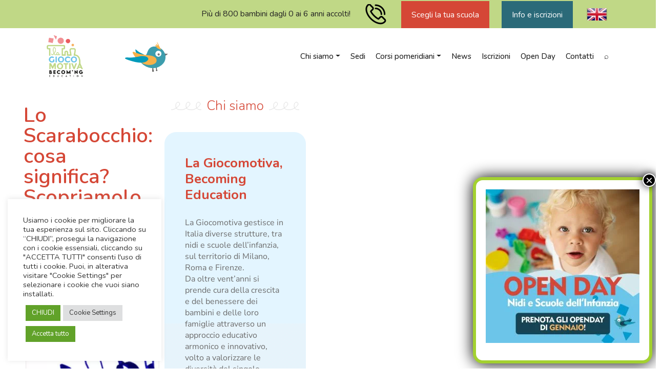

--- FILE ---
content_type: text/html; charset=UTF-8
request_url: https://www.lagiocomotiva.it/lo-scarabocchio-cosa-significa/
body_size: 30167
content:
<!doctype html>
<html lang="it-IT">
<head>
	<meta charset="UTF-8">
	<meta name="viewport" content="width=device-width, initial-scale=1">
	<link rel="profile" href="https://gmpg.org/xfn/11">
	<!-- Google font -->
	<link rel="preconnect" href="https://fonts.googleapis.com">
	<link rel="preconnect" href="https://fonts.gstatic.com" crossorigin>


<link href="https://fonts.googleapis.com/css2?family=Nunito:wght@200&display=swap" rel="stylesheet">

	<meta name='robots' content='index, follow, max-image-preview:large, max-snippet:-1, max-video-preview:-1' />

	<!-- This site is optimized with the Yoast SEO plugin v26.7 - https://yoast.com/wordpress/plugins/seo/ -->
	<title>Lo Scarabocchio: cosa significa? Scopriamolo il 25 marzo alla Giocomotiva di via Bonghi. - La Giocomotiva</title>
	<link rel="canonical" href="https://www.lagiocomotiva.it/lo-scarabocchio-cosa-significa/" />
	<meta property="og:locale" content="it_IT" />
	<meta property="og:type" content="article" />
	<meta property="og:title" content="Lo Scarabocchio: cosa significa? Scopriamolo il 25 marzo alla Giocomotiva di via Bonghi. - La Giocomotiva" />
	<meta property="og:description" content="Cari Mamme e Papà Teodora Maiorano e Lucia Dacò ci propongono la loro competenza e preparazione sullo scarabocchio dei bambini 0-3 anni INCONTRO SULLO SCARABOCCHIO DEI BAMBINI 0-3 ANNI  /strong&gt; Martedì 25 Marzo  ale ore 20.30  prsso la nostra sede di Via Bonghi 28/30. Già a due o tre anni il bambino scarabocchia, lascia segni, tira [&hellip;]" />
	<meta property="og:url" content="https://www.lagiocomotiva.it/lo-scarabocchio-cosa-significa/" />
	<meta property="og:site_name" content="La Giocomotiva" />
	<meta property="article:published_time" content="2014-03-13T11:59:26+00:00" />
	<meta property="og:image" content="https://www.lagiocomotiva.it/wp-content/uploads/2014/03/scarabocchio-1-1024x683-300x200-1.jpg" />
	<meta property="og:image:width" content="300" />
	<meta property="og:image:height" content="200" />
	<meta property="og:image:type" content="image/jpeg" />
	<meta name="author" content="Lagiocomotiva" />
	<meta name="twitter:card" content="summary_large_image" />
	<meta name="twitter:label1" content="Written by" />
	<meta name="twitter:data1" content="Lagiocomotiva" />
	<meta name="twitter:label2" content="Est. reading time" />
	<meta name="twitter:data2" content="1 minuto" />
	<script type="application/ld+json" class="yoast-schema-graph">{"@context":"https://schema.org","@graph":[{"@type":"Article","@id":"https://www.lagiocomotiva.it/lo-scarabocchio-cosa-significa/#article","isPartOf":{"@id":"https://www.lagiocomotiva.it/lo-scarabocchio-cosa-significa/"},"author":{"name":"Lagiocomotiva","@id":"https://www.lagiocomotiva.it/#/schema/person/d0bbbd21f8d11287d38e3b7e25200789"},"headline":"Lo Scarabocchio: cosa significa? Scopriamolo il 25 marzo alla Giocomotiva di via Bonghi.","datePublished":"2014-03-13T11:59:26+00:00","mainEntityOfPage":{"@id":"https://www.lagiocomotiva.it/lo-scarabocchio-cosa-significa/"},"wordCount":249,"commentCount":0,"image":{"@id":"https://www.lagiocomotiva.it/lo-scarabocchio-cosa-significa/#primaryimage"},"thumbnailUrl":"https://www.lagiocomotiva.it/wp-content/uploads/2014/03/scarabocchio-1-1024x683-300x200-1.jpg","keywords":["attività","Family Friendly","linguistica","mamme"],"articleSection":["Avvisi","Dimensione Mamma","Essere Giocomotiva"],"inLanguage":"it-IT","potentialAction":[{"@type":"CommentAction","name":"Comment","target":["https://www.lagiocomotiva.it/lo-scarabocchio-cosa-significa/#respond"]}]},{"@type":"WebPage","@id":"https://www.lagiocomotiva.it/lo-scarabocchio-cosa-significa/","url":"https://www.lagiocomotiva.it/lo-scarabocchio-cosa-significa/","name":"Lo Scarabocchio: cosa significa? Scopriamolo il 25 marzo alla Giocomotiva di via Bonghi. - La Giocomotiva","isPartOf":{"@id":"https://www.lagiocomotiva.it/#website"},"primaryImageOfPage":{"@id":"https://www.lagiocomotiva.it/lo-scarabocchio-cosa-significa/#primaryimage"},"image":{"@id":"https://www.lagiocomotiva.it/lo-scarabocchio-cosa-significa/#primaryimage"},"thumbnailUrl":"https://www.lagiocomotiva.it/wp-content/uploads/2014/03/scarabocchio-1-1024x683-300x200-1.jpg","datePublished":"2014-03-13T11:59:26+00:00","author":{"@id":"https://www.lagiocomotiva.it/#/schema/person/d0bbbd21f8d11287d38e3b7e25200789"},"breadcrumb":{"@id":"https://www.lagiocomotiva.it/lo-scarabocchio-cosa-significa/#breadcrumb"},"inLanguage":"it-IT","potentialAction":[{"@type":"ReadAction","target":["https://www.lagiocomotiva.it/lo-scarabocchio-cosa-significa/"]}]},{"@type":"ImageObject","inLanguage":"it-IT","@id":"https://www.lagiocomotiva.it/lo-scarabocchio-cosa-significa/#primaryimage","url":"https://www.lagiocomotiva.it/wp-content/uploads/2014/03/scarabocchio-1-1024x683-300x200-1.jpg","contentUrl":"https://www.lagiocomotiva.it/wp-content/uploads/2014/03/scarabocchio-1-1024x683-300x200-1.jpg","width":300,"height":200},{"@type":"BreadcrumbList","@id":"https://www.lagiocomotiva.it/lo-scarabocchio-cosa-significa/#breadcrumb","itemListElement":[{"@type":"ListItem","position":1,"name":"Home","item":"https://www.lagiocomotiva.it/"},{"@type":"ListItem","position":2,"name":"Lo Scarabocchio: cosa significa? Scopriamolo il 25 marzo alla Giocomotiva di via Bonghi."}]},{"@type":"WebSite","@id":"https://www.lagiocomotiva.it/#website","url":"https://www.lagiocomotiva.it/","name":"La Giocomotiva","description":"Nursery &amp; bilingual preschool | Milano, Firenze, Roma","potentialAction":[{"@type":"SearchAction","target":{"@type":"EntryPoint","urlTemplate":"https://www.lagiocomotiva.it/?s={search_term_string}"},"query-input":{"@type":"PropertyValueSpecification","valueRequired":true,"valueName":"search_term_string"}}],"inLanguage":"it-IT"},{"@type":"Person","@id":"https://www.lagiocomotiva.it/#/schema/person/d0bbbd21f8d11287d38e3b7e25200789","name":"Lagiocomotiva","image":{"@type":"ImageObject","inLanguage":"it-IT","@id":"https://www.lagiocomotiva.it/#/schema/person/image/","url":"https://secure.gravatar.com/avatar/f949c569e436f34090d0711c8f120a8832ce218764aab86d6b968d2ab86ef356?s=96&d=mm&r=g","contentUrl":"https://secure.gravatar.com/avatar/f949c569e436f34090d0711c8f120a8832ce218764aab86d6b968d2ab86ef356?s=96&d=mm&r=g","caption":"Lagiocomotiva"}}]}</script>
	<!-- / Yoast SEO plugin. -->


<link rel="alternate" type="application/rss+xml" title="La Giocomotiva &raquo; Feed" href="https://www.lagiocomotiva.it/feed/" />
<link rel="alternate" type="application/rss+xml" title="La Giocomotiva &raquo; Comments Feed" href="https://www.lagiocomotiva.it/comments/feed/" />
<link rel="alternate" type="application/rss+xml" title="La Giocomotiva &raquo; Lo Scarabocchio: cosa significa? Scopriamolo il 25 marzo alla Giocomotiva di via Bonghi. Comments Feed" href="https://www.lagiocomotiva.it/lo-scarabocchio-cosa-significa/feed/" />
<link rel="alternate" title="oEmbed (JSON)" type="application/json+oembed" href="https://www.lagiocomotiva.it/wp-json/oembed/1.0/embed?url=https%3A%2F%2Fwww.lagiocomotiva.it%2Flo-scarabocchio-cosa-significa%2F&#038;lang=it" />
<link rel="alternate" title="oEmbed (XML)" type="text/xml+oembed" href="https://www.lagiocomotiva.it/wp-json/oembed/1.0/embed?url=https%3A%2F%2Fwww.lagiocomotiva.it%2Flo-scarabocchio-cosa-significa%2F&#038;format=xml&#038;lang=it" />
<style id='wp-img-auto-sizes-contain-inline-css'>
img:is([sizes=auto i],[sizes^="auto," i]){contain-intrinsic-size:3000px 1500px}
/*# sourceURL=wp-img-auto-sizes-contain-inline-css */
</style>
<style id='wp-emoji-styles-inline-css'>

	img.wp-smiley, img.emoji {
		display: inline !important;
		border: none !important;
		box-shadow: none !important;
		height: 1em !important;
		width: 1em !important;
		margin: 0 0.07em !important;
		vertical-align: -0.1em !important;
		background: none !important;
		padding: 0 !important;
	}
/*# sourceURL=wp-emoji-styles-inline-css */
</style>
<link rel='stylesheet' id='wp-block-library-css' href='https://www.lagiocomotiva.it/wp-includes/css/dist/block-library/style.min.css' media='all' />
<style id='classic-theme-styles-inline-css'>
/*! This file is auto-generated */
.wp-block-button__link{color:#fff;background-color:#32373c;border-radius:9999px;box-shadow:none;text-decoration:none;padding:calc(.667em + 2px) calc(1.333em + 2px);font-size:1.125em}.wp-block-file__button{background:#32373c;color:#fff;text-decoration:none}
/*# sourceURL=/wp-includes/css/classic-themes.min.css */
</style>
<style id='create-block-ea-blocks-style-inline-css'>
.wp-block-create-block-ea-blocks{background-color:#21759b;color:#fff;padding:2px}

/*# sourceURL=https://www.lagiocomotiva.it/wp-content/plugins/easy-appointments/ea-blocks/build/ea-blocks/style-index.css */
</style>
<style id='ea-blocks-ea-fullcalendar-style-inline-css'>
.wp-block-create-block-ea-blocks{background-color:#21759b;color:#fff;padding:2px}

/*# sourceURL=https://www.lagiocomotiva.it/wp-content/plugins/easy-appointments/ea-blocks/build/ea-fullcalendar/style-index.css */
</style>
<link rel='stylesheet' id='wp-components-css' href='https://www.lagiocomotiva.it/wp-includes/css/dist/components/style.min.css' media='all' />
<link rel='stylesheet' id='wp-preferences-css' href='https://www.lagiocomotiva.it/wp-includes/css/dist/preferences/style.min.css' media='all' />
<link rel='stylesheet' id='wp-block-editor-css' href='https://www.lagiocomotiva.it/wp-includes/css/dist/block-editor/style.min.css' media='all' />
<link rel='stylesheet' id='popup-maker-block-library-style-css' href='https://www.lagiocomotiva.it/wp-content/plugins/popup-maker/dist/packages/block-library-style.css' media='all' />
<style id='filebird-block-filebird-gallery-style-inline-css'>
ul.filebird-block-filebird-gallery{margin:auto!important;padding:0!important;width:100%}ul.filebird-block-filebird-gallery.layout-grid{display:grid;grid-gap:20px;align-items:stretch;grid-template-columns:repeat(var(--columns),1fr);justify-items:stretch}ul.filebird-block-filebird-gallery.layout-grid li img{border:1px solid #ccc;box-shadow:2px 2px 6px 0 rgba(0,0,0,.3);height:100%;max-width:100%;-o-object-fit:cover;object-fit:cover;width:100%}ul.filebird-block-filebird-gallery.layout-masonry{-moz-column-count:var(--columns);-moz-column-gap:var(--space);column-gap:var(--space);-moz-column-width:var(--min-width);columns:var(--min-width) var(--columns);display:block;overflow:auto}ul.filebird-block-filebird-gallery.layout-masonry li{margin-bottom:var(--space)}ul.filebird-block-filebird-gallery li{list-style:none}ul.filebird-block-filebird-gallery li figure{height:100%;margin:0;padding:0;position:relative;width:100%}ul.filebird-block-filebird-gallery li figure figcaption{background:linear-gradient(0deg,rgba(0,0,0,.7),rgba(0,0,0,.3) 70%,transparent);bottom:0;box-sizing:border-box;color:#fff;font-size:.8em;margin:0;max-height:100%;overflow:auto;padding:3em .77em .7em;position:absolute;text-align:center;width:100%;z-index:2}ul.filebird-block-filebird-gallery li figure figcaption a{color:inherit}

/*# sourceURL=https://www.lagiocomotiva.it/wp-content/plugins/filebird-pro/blocks/filebird-gallery/build/style-index.css */
</style>
<style id='global-styles-inline-css'>
:root{--wp--preset--aspect-ratio--square: 1;--wp--preset--aspect-ratio--4-3: 4/3;--wp--preset--aspect-ratio--3-4: 3/4;--wp--preset--aspect-ratio--3-2: 3/2;--wp--preset--aspect-ratio--2-3: 2/3;--wp--preset--aspect-ratio--16-9: 16/9;--wp--preset--aspect-ratio--9-16: 9/16;--wp--preset--color--black: #000000;--wp--preset--color--cyan-bluish-gray: #abb8c3;--wp--preset--color--white: #ffffff;--wp--preset--color--pale-pink: #f78da7;--wp--preset--color--vivid-red: #cf2e2e;--wp--preset--color--luminous-vivid-orange: #ff6900;--wp--preset--color--luminous-vivid-amber: #fcb900;--wp--preset--color--light-green-cyan: #7bdcb5;--wp--preset--color--vivid-green-cyan: #00d084;--wp--preset--color--pale-cyan-blue: #8ed1fc;--wp--preset--color--vivid-cyan-blue: #0693e3;--wp--preset--color--vivid-purple: #9b51e0;--wp--preset--gradient--vivid-cyan-blue-to-vivid-purple: linear-gradient(135deg,rgb(6,147,227) 0%,rgb(155,81,224) 100%);--wp--preset--gradient--light-green-cyan-to-vivid-green-cyan: linear-gradient(135deg,rgb(122,220,180) 0%,rgb(0,208,130) 100%);--wp--preset--gradient--luminous-vivid-amber-to-luminous-vivid-orange: linear-gradient(135deg,rgb(252,185,0) 0%,rgb(255,105,0) 100%);--wp--preset--gradient--luminous-vivid-orange-to-vivid-red: linear-gradient(135deg,rgb(255,105,0) 0%,rgb(207,46,46) 100%);--wp--preset--gradient--very-light-gray-to-cyan-bluish-gray: linear-gradient(135deg,rgb(238,238,238) 0%,rgb(169,184,195) 100%);--wp--preset--gradient--cool-to-warm-spectrum: linear-gradient(135deg,rgb(74,234,220) 0%,rgb(151,120,209) 20%,rgb(207,42,186) 40%,rgb(238,44,130) 60%,rgb(251,105,98) 80%,rgb(254,248,76) 100%);--wp--preset--gradient--blush-light-purple: linear-gradient(135deg,rgb(255,206,236) 0%,rgb(152,150,240) 100%);--wp--preset--gradient--blush-bordeaux: linear-gradient(135deg,rgb(254,205,165) 0%,rgb(254,45,45) 50%,rgb(107,0,62) 100%);--wp--preset--gradient--luminous-dusk: linear-gradient(135deg,rgb(255,203,112) 0%,rgb(199,81,192) 50%,rgb(65,88,208) 100%);--wp--preset--gradient--pale-ocean: linear-gradient(135deg,rgb(255,245,203) 0%,rgb(182,227,212) 50%,rgb(51,167,181) 100%);--wp--preset--gradient--electric-grass: linear-gradient(135deg,rgb(202,248,128) 0%,rgb(113,206,126) 100%);--wp--preset--gradient--midnight: linear-gradient(135deg,rgb(2,3,129) 0%,rgb(40,116,252) 100%);--wp--preset--font-size--small: 13px;--wp--preset--font-size--medium: 20px;--wp--preset--font-size--large: 36px;--wp--preset--font-size--x-large: 42px;--wp--preset--spacing--20: 0.44rem;--wp--preset--spacing--30: 0.67rem;--wp--preset--spacing--40: 1rem;--wp--preset--spacing--50: 1.5rem;--wp--preset--spacing--60: 2.25rem;--wp--preset--spacing--70: 3.38rem;--wp--preset--spacing--80: 5.06rem;--wp--preset--shadow--natural: 6px 6px 9px rgba(0, 0, 0, 0.2);--wp--preset--shadow--deep: 12px 12px 50px rgba(0, 0, 0, 0.4);--wp--preset--shadow--sharp: 6px 6px 0px rgba(0, 0, 0, 0.2);--wp--preset--shadow--outlined: 6px 6px 0px -3px rgb(255, 255, 255), 6px 6px rgb(0, 0, 0);--wp--preset--shadow--crisp: 6px 6px 0px rgb(0, 0, 0);}:where(.is-layout-flex){gap: 0.5em;}:where(.is-layout-grid){gap: 0.5em;}body .is-layout-flex{display: flex;}.is-layout-flex{flex-wrap: wrap;align-items: center;}.is-layout-flex > :is(*, div){margin: 0;}body .is-layout-grid{display: grid;}.is-layout-grid > :is(*, div){margin: 0;}:where(.wp-block-columns.is-layout-flex){gap: 2em;}:where(.wp-block-columns.is-layout-grid){gap: 2em;}:where(.wp-block-post-template.is-layout-flex){gap: 1.25em;}:where(.wp-block-post-template.is-layout-grid){gap: 1.25em;}.has-black-color{color: var(--wp--preset--color--black) !important;}.has-cyan-bluish-gray-color{color: var(--wp--preset--color--cyan-bluish-gray) !important;}.has-white-color{color: var(--wp--preset--color--white) !important;}.has-pale-pink-color{color: var(--wp--preset--color--pale-pink) !important;}.has-vivid-red-color{color: var(--wp--preset--color--vivid-red) !important;}.has-luminous-vivid-orange-color{color: var(--wp--preset--color--luminous-vivid-orange) !important;}.has-luminous-vivid-amber-color{color: var(--wp--preset--color--luminous-vivid-amber) !important;}.has-light-green-cyan-color{color: var(--wp--preset--color--light-green-cyan) !important;}.has-vivid-green-cyan-color{color: var(--wp--preset--color--vivid-green-cyan) !important;}.has-pale-cyan-blue-color{color: var(--wp--preset--color--pale-cyan-blue) !important;}.has-vivid-cyan-blue-color{color: var(--wp--preset--color--vivid-cyan-blue) !important;}.has-vivid-purple-color{color: var(--wp--preset--color--vivid-purple) !important;}.has-black-background-color{background-color: var(--wp--preset--color--black) !important;}.has-cyan-bluish-gray-background-color{background-color: var(--wp--preset--color--cyan-bluish-gray) !important;}.has-white-background-color{background-color: var(--wp--preset--color--white) !important;}.has-pale-pink-background-color{background-color: var(--wp--preset--color--pale-pink) !important;}.has-vivid-red-background-color{background-color: var(--wp--preset--color--vivid-red) !important;}.has-luminous-vivid-orange-background-color{background-color: var(--wp--preset--color--luminous-vivid-orange) !important;}.has-luminous-vivid-amber-background-color{background-color: var(--wp--preset--color--luminous-vivid-amber) !important;}.has-light-green-cyan-background-color{background-color: var(--wp--preset--color--light-green-cyan) !important;}.has-vivid-green-cyan-background-color{background-color: var(--wp--preset--color--vivid-green-cyan) !important;}.has-pale-cyan-blue-background-color{background-color: var(--wp--preset--color--pale-cyan-blue) !important;}.has-vivid-cyan-blue-background-color{background-color: var(--wp--preset--color--vivid-cyan-blue) !important;}.has-vivid-purple-background-color{background-color: var(--wp--preset--color--vivid-purple) !important;}.has-black-border-color{border-color: var(--wp--preset--color--black) !important;}.has-cyan-bluish-gray-border-color{border-color: var(--wp--preset--color--cyan-bluish-gray) !important;}.has-white-border-color{border-color: var(--wp--preset--color--white) !important;}.has-pale-pink-border-color{border-color: var(--wp--preset--color--pale-pink) !important;}.has-vivid-red-border-color{border-color: var(--wp--preset--color--vivid-red) !important;}.has-luminous-vivid-orange-border-color{border-color: var(--wp--preset--color--luminous-vivid-orange) !important;}.has-luminous-vivid-amber-border-color{border-color: var(--wp--preset--color--luminous-vivid-amber) !important;}.has-light-green-cyan-border-color{border-color: var(--wp--preset--color--light-green-cyan) !important;}.has-vivid-green-cyan-border-color{border-color: var(--wp--preset--color--vivid-green-cyan) !important;}.has-pale-cyan-blue-border-color{border-color: var(--wp--preset--color--pale-cyan-blue) !important;}.has-vivid-cyan-blue-border-color{border-color: var(--wp--preset--color--vivid-cyan-blue) !important;}.has-vivid-purple-border-color{border-color: var(--wp--preset--color--vivid-purple) !important;}.has-vivid-cyan-blue-to-vivid-purple-gradient-background{background: var(--wp--preset--gradient--vivid-cyan-blue-to-vivid-purple) !important;}.has-light-green-cyan-to-vivid-green-cyan-gradient-background{background: var(--wp--preset--gradient--light-green-cyan-to-vivid-green-cyan) !important;}.has-luminous-vivid-amber-to-luminous-vivid-orange-gradient-background{background: var(--wp--preset--gradient--luminous-vivid-amber-to-luminous-vivid-orange) !important;}.has-luminous-vivid-orange-to-vivid-red-gradient-background{background: var(--wp--preset--gradient--luminous-vivid-orange-to-vivid-red) !important;}.has-very-light-gray-to-cyan-bluish-gray-gradient-background{background: var(--wp--preset--gradient--very-light-gray-to-cyan-bluish-gray) !important;}.has-cool-to-warm-spectrum-gradient-background{background: var(--wp--preset--gradient--cool-to-warm-spectrum) !important;}.has-blush-light-purple-gradient-background{background: var(--wp--preset--gradient--blush-light-purple) !important;}.has-blush-bordeaux-gradient-background{background: var(--wp--preset--gradient--blush-bordeaux) !important;}.has-luminous-dusk-gradient-background{background: var(--wp--preset--gradient--luminous-dusk) !important;}.has-pale-ocean-gradient-background{background: var(--wp--preset--gradient--pale-ocean) !important;}.has-electric-grass-gradient-background{background: var(--wp--preset--gradient--electric-grass) !important;}.has-midnight-gradient-background{background: var(--wp--preset--gradient--midnight) !important;}.has-small-font-size{font-size: var(--wp--preset--font-size--small) !important;}.has-medium-font-size{font-size: var(--wp--preset--font-size--medium) !important;}.has-large-font-size{font-size: var(--wp--preset--font-size--large) !important;}.has-x-large-font-size{font-size: var(--wp--preset--font-size--x-large) !important;}
:where(.wp-block-post-template.is-layout-flex){gap: 1.25em;}:where(.wp-block-post-template.is-layout-grid){gap: 1.25em;}
:where(.wp-block-term-template.is-layout-flex){gap: 1.25em;}:where(.wp-block-term-template.is-layout-grid){gap: 1.25em;}
:where(.wp-block-columns.is-layout-flex){gap: 2em;}:where(.wp-block-columns.is-layout-grid){gap: 2em;}
:root :where(.wp-block-pullquote){font-size: 1.5em;line-height: 1.6;}
/*# sourceURL=global-styles-inline-css */
</style>
<link rel='stylesheet' id='contact-form-7-css' href='https://www.lagiocomotiva.it/wp-content/plugins/contact-form-7/includes/css/styles.css' media='all' />
<link rel='stylesheet' id='cookie-law-info-css' href='https://www.lagiocomotiva.it/wp-content/plugins/cookie-law-info/legacy/public/css/cookie-law-info-public.css' media='all' />
<link rel='stylesheet' id='cookie-law-info-gdpr-css' href='https://www.lagiocomotiva.it/wp-content/plugins/cookie-law-info/legacy/public/css/cookie-law-info-gdpr.css' media='all' />
<link rel='stylesheet' id='wpcf7-redirect-script-frontend-css' href='https://www.lagiocomotiva.it/wp-content/plugins/wpcf7-redirect/build/assets/frontend-script.css' media='all' />
<link rel='stylesheet' id='search-filter-plugin-styles-css' href='https://www.lagiocomotiva.it/wp-content/plugins/search-filter-pro%202/public/assets/css/search-filter.min.css' media='all' />
<link rel='stylesheet' id='bootstrap-mincss-css' href='https://www.lagiocomotiva.it/wp-content/themes/lagiocomotiva/assets/css/bootstrap.min.css' media='all' />
<link rel='stylesheet' id='owl-mincss-css' href='https://www.lagiocomotiva.it/wp-content/themes/lagiocomotiva/assets/css/owl.carousel.min.css' media='all' />
<link rel='stylesheet' id='owltheme-mincss-css' href='https://www.lagiocomotiva.it/wp-content/themes/lagiocomotiva/assets/css/owl.theme.default.min.css' media='all' />
<link rel='stylesheet' id='lagiocomotiva-style-css' href='https://www.lagiocomotiva.it/wp-content/themes/lagiocomotiva/style.css' media='all' />
<link rel='stylesheet' id='dearpdf-style-css' href='https://www.lagiocomotiva.it/wp-content/plugins/dearpdf-lite/assets/css/dearpdf.min.css' media='all' />
<link rel='stylesheet' id='elementor-icons-css' href='https://www.lagiocomotiva.it/wp-content/plugins/elementor/assets/lib/eicons/css/elementor-icons.min.css' media='all' />
<link rel='stylesheet' id='elementor-frontend-css' href='https://www.lagiocomotiva.it/wp-content/plugins/elementor/assets/css/frontend.min.css' media='all' />
<style id='elementor-frontend-inline-css'>
.elementor-kit-5{--e-global-color-primary:#6EC1E4;--e-global-color-secondary:#54595F;--e-global-color-text:#7A7A7A;--e-global-color-accent:#D54736;--e-global-typography-primary-font-family:"Roboto";--e-global-typography-primary-font-weight:600;--e-global-typography-secondary-font-family:"Roboto Slab";--e-global-typography-secondary-font-weight:400;--e-global-typography-text-font-family:"Roboto";--e-global-typography-text-font-weight:400;--e-global-typography-accent-font-family:"Roboto";--e-global-typography-accent-font-weight:500;}.elementor-section.elementor-section-boxed > .elementor-container{max-width:1140px;}.e-con{--container-max-width:1140px;}.elementor-widget:not(:last-child){margin-block-end:20px;}.elementor-element{--widgets-spacing:20px 20px;--widgets-spacing-row:20px;--widgets-spacing-column:20px;}{}h1.entry-title{display:var(--page-title-display);}@media(max-width:1024px){.elementor-section.elementor-section-boxed > .elementor-container{max-width:1024px;}.e-con{--container-max-width:1024px;}}@media(max-width:767px){.elementor-section.elementor-section-boxed > .elementor-container{max-width:767px;}.e-con{--container-max-width:767px;}}
.elementor-11110 .elementor-element.elementor-element-217a045 > .elementor-container{max-width:1320px;}.elementor-widget-theme-post-title .elementor-heading-title{font-family:var( --e-global-typography-primary-font-family ), Sans-serif;font-weight:var( --e-global-typography-primary-font-weight );color:var( --e-global-color-primary );}.elementor-11110 .elementor-element.elementor-element-01d97a0 > .elementor-widget-container{margin:16px 0px -9px 0px;padding:13px 13px 13px 13px;border-radius:22px 22px 22px 22px;}.elementor-11110 .elementor-element.elementor-element-01d97a0{text-align:start;}.elementor-11110 .elementor-element.elementor-element-01d97a0 .elementor-heading-title{font-family:"Roboto", Sans-serif;font-weight:600;color:#D54736;}.elementor-widget-theme-post-content{color:var( --e-global-color-text );font-family:var( --e-global-typography-text-font-family ), Sans-serif;font-weight:var( --e-global-typography-text-font-weight );}.elementor-11110 .elementor-element.elementor-element-c669fab{color:#000000;font-family:"Roboto", Sans-serif;font-size:19px;font-weight:400;}.elementor-widget-divider{--divider-color:var( --e-global-color-secondary );}.elementor-widget-divider .elementor-divider__text{color:var( --e-global-color-secondary );font-family:var( --e-global-typography-secondary-font-family ), Sans-serif;font-weight:var( --e-global-typography-secondary-font-weight );}.elementor-widget-divider.elementor-view-stacked .elementor-icon{background-color:var( --e-global-color-secondary );}.elementor-widget-divider.elementor-view-framed .elementor-icon, .elementor-widget-divider.elementor-view-default .elementor-icon{color:var( --e-global-color-secondary );border-color:var( --e-global-color-secondary );}.elementor-widget-divider.elementor-view-framed .elementor-icon, .elementor-widget-divider.elementor-view-default .elementor-icon svg{fill:var( --e-global-color-secondary );}.elementor-11110 .elementor-element.elementor-element-b4969f3{--divider-border-style:solid;--divider-color:#000;--divider-border-width:1px;}.elementor-11110 .elementor-element.elementor-element-b4969f3 .elementor-divider-separator{width:100%;}.elementor-11110 .elementor-element.elementor-element-b4969f3 .elementor-divider{padding-block-start:15px;padding-block-end:15px;}.elementor-widget-heading .elementor-heading-title{font-family:var( --e-global-typography-primary-font-family ), Sans-serif;font-weight:var( --e-global-typography-primary-font-weight );color:var( --e-global-color-primary );}.elementor-11110 .elementor-element.elementor-element-6c9c02e > .elementor-widget-container{margin:-2px 0px 0px 0px;padding:0px 0px 0px 18px;}.elementor-11110 .elementor-element.elementor-element-6c9c02e .elementor-heading-title{font-family:"Roboto", Sans-serif;font-size:18px;font-weight:600;color:#020405;}.elementor-widget-posts .elementor-button{background-color:var( --e-global-color-accent );font-family:var( --e-global-typography-accent-font-family ), Sans-serif;font-weight:var( --e-global-typography-accent-font-weight );}.elementor-widget-posts .elementor-post__title, .elementor-widget-posts .elementor-post__title a{color:var( --e-global-color-secondary );font-family:var( --e-global-typography-primary-font-family ), Sans-serif;font-weight:var( --e-global-typography-primary-font-weight );}.elementor-widget-posts .elementor-post__meta-data{font-family:var( --e-global-typography-secondary-font-family ), Sans-serif;font-weight:var( --e-global-typography-secondary-font-weight );}.elementor-widget-posts .elementor-post__excerpt p{font-family:var( --e-global-typography-text-font-family ), Sans-serif;font-weight:var( --e-global-typography-text-font-weight );}.elementor-widget-posts .elementor-post__read-more{color:var( --e-global-color-accent );font-family:var( --e-global-typography-accent-font-family ), Sans-serif;font-weight:var( --e-global-typography-accent-font-weight );}.elementor-widget-posts .elementor-post__card .elementor-post__badge{background-color:var( --e-global-color-accent );font-family:var( --e-global-typography-accent-font-family ), Sans-serif;font-weight:var( --e-global-typography-accent-font-weight );}.elementor-widget-posts .elementor-pagination{font-family:var( --e-global-typography-secondary-font-family ), Sans-serif;font-weight:var( --e-global-typography-secondary-font-weight );}.elementor-widget-posts .e-load-more-message{font-family:var( --e-global-typography-secondary-font-family ), Sans-serif;font-weight:var( --e-global-typography-secondary-font-weight );}.elementor-11110 .elementor-element.elementor-element-3d79c81{--grid-row-gap:35px;--grid-column-gap:30px;}.elementor-11110 .elementor-element.elementor-element-3d79c81 .elementor-posts-container .elementor-post__thumbnail{padding-bottom:calc( 0.66 * 100% );}.elementor-11110 .elementor-element.elementor-element-3d79c81:after{content:"0.66";}.elementor-11110 .elementor-element.elementor-element-3d79c81 .elementor-post__thumbnail__link{width:100%;}.elementor-11110 .elementor-element.elementor-element-3d79c81 .elementor-post__meta-data span + span:before{content:"•";}.elementor-11110 .elementor-element.elementor-element-3d79c81 .elementor-post__card{border-radius:26px;}.elementor-11110 .elementor-element.elementor-element-3d79c81 .elementor-post__text{margin-top:20px;}.elementor-11110 .elementor-element.elementor-element-91c758e{--divider-border-style:solid;--divider-color:#000;--divider-border-width:1px;}.elementor-11110 .elementor-element.elementor-element-91c758e > .elementor-widget-container{margin:40px 0px 0px 0px;}.elementor-11110 .elementor-element.elementor-element-91c758e .elementor-divider-separator{width:100%;}.elementor-11110 .elementor-element.elementor-element-91c758e .elementor-divider{padding-block-start:15px;padding-block-end:15px;}.elementor-11110 .elementor-element.elementor-element-5567ea5 > .elementor-widget-container{margin:-2px 0px 0px 0px;padding:0px 0px 0px 18px;}.elementor-11110 .elementor-element.elementor-element-5567ea5 .elementor-heading-title{font-family:"Roboto", Sans-serif;font-size:18px;font-weight:600;color:#020405;}.elementor-11110 .elementor-element.elementor-element-07b1370{--grid-side-margin:10px;--grid-column-gap:10px;--grid-row-gap:10px;--grid-bottom-margin:10px;}.elementor-11110 .elementor-element.elementor-element-07b1370 .elementor-share-btn{border-width:2px;}.elementor-11110 .elementor-element.elementor-element-a1a2e05{z-index:0;}.elementor-11110 .elementor-element.elementor-element-18244ac{--divider-border-style:curly;--divider-color:#D5D5D5;--divider-border-width:1px;--divider-pattern-height:20px;--divider-pattern-size:20px;}.elementor-11110 .elementor-element.elementor-element-18244ac > .elementor-widget-container{margin:0px 0px -9px 0px;padding:13px 13px 13px 13px;border-radius:22px 22px 22px 22px;}.elementor-11110 .elementor-element.elementor-element-18244ac .elementor-divider-separator{width:100%;margin:0 auto;margin-left:0;}.elementor-11110 .elementor-element.elementor-element-18244ac .elementor-divider{text-align:left;padding-block-start:15px;padding-block-end:15px;}.elementor-11110 .elementor-element.elementor-element-18244ac .elementor-divider__text{color:#D54736;font-family:"Roboto", Sans-serif;font-size:1.6em;font-weight:300;}.elementor-widget-text-editor{font-family:var( --e-global-typography-text-font-family ), Sans-serif;font-weight:var( --e-global-typography-text-font-weight );color:var( --e-global-color-text );}.elementor-widget-text-editor.elementor-drop-cap-view-stacked .elementor-drop-cap{background-color:var( --e-global-color-primary );}.elementor-widget-text-editor.elementor-drop-cap-view-framed .elementor-drop-cap, .elementor-widget-text-editor.elementor-drop-cap-view-default .elementor-drop-cap{color:var( --e-global-color-primary );border-color:var( --e-global-color-primary );}.elementor-11110 .elementor-element.elementor-element-5801315 > .elementor-widget-container{background-color:#E3F5FF;background-image:url("https://www.lagiocomotiva.it/wp-content/uploads/2022/04/fondo_spazio_centrale_00-scaled.jpg");padding:5px 40px 72px 40px;background-position:bottom right;background-repeat:no-repeat;background-size:568px auto;border-radius:23px 23px 23px 23px;}.elementor-11110 .elementor-element.elementor-element-5801315{font-family:"Nunito Sans", Sans-serif;font-size:16px;font-weight:400;line-height:1.4em;color:#6C6C6C;}.elementor-widget-call-to-action .elementor-cta__title{font-family:var( --e-global-typography-primary-font-family ), Sans-serif;font-weight:var( --e-global-typography-primary-font-weight );}.elementor-widget-call-to-action .elementor-cta__description{font-family:var( --e-global-typography-text-font-family ), Sans-serif;font-weight:var( --e-global-typography-text-font-weight );}.elementor-widget-call-to-action .elementor-cta__button{font-family:var( --e-global-typography-accent-font-family ), Sans-serif;font-weight:var( --e-global-typography-accent-font-weight );}.elementor-widget-call-to-action .elementor-ribbon-inner{background-color:var( --e-global-color-accent );font-family:var( --e-global-typography-accent-font-family ), Sans-serif;font-weight:var( --e-global-typography-accent-font-weight );}.elementor-11110 .elementor-element.elementor-element-d747364 .elementor-cta__content-item{transition-duration:1000ms;}.elementor-11110 .elementor-element.elementor-element-d747364.elementor-cta--sequenced-animation .elementor-cta__content-item:nth-child(2){transition-delay:calc( 1000ms / 3 );}.elementor-11110 .elementor-element.elementor-element-d747364.elementor-cta--sequenced-animation .elementor-cta__content-item:nth-child(3){transition-delay:calc( ( 1000ms / 3 ) * 2 );}.elementor-11110 .elementor-element.elementor-element-d747364.elementor-cta--sequenced-animation .elementor-cta__content-item:nth-child(4){transition-delay:calc( ( 1000ms / 3 ) * 3 );}.elementor-11110 .elementor-element.elementor-element-d747364 .elementor-cta .elementor-cta__bg, .elementor-11110 .elementor-element.elementor-element-d747364 .elementor-cta .elementor-cta__bg-overlay{transition-duration:1500ms;}.elementor-11110 .elementor-element.elementor-element-d747364 > .elementor-widget-container{border-radius:18px 18px 18px 18px;}.elementor-11110 .elementor-element.elementor-element-d747364 .elementor-cta__content{text-align:center;}.elementor-widget-image .widget-image-caption{color:var( --e-global-color-text );font-family:var( --e-global-typography-text-font-family ), Sans-serif;font-weight:var( --e-global-typography-text-font-weight );}.elementor-11110 .elementor-element.elementor-element-b857e6f{text-align:center;}.elementor-11110 .elementor-element.elementor-element-b857e6f img{width:47px;}.elementor-11110 .elementor-element.elementor-element-1694a5d{--divider-border-style:curly;--divider-color:#D5D5D5;--divider-border-width:1px;--divider-pattern-height:20px;--divider-pattern-size:20px;}.elementor-11110 .elementor-element.elementor-element-1694a5d > .elementor-widget-container{margin:16px 0px -9px 0px;padding:13px 13px 13px 13px;border-radius:22px 22px 22px 22px;}.elementor-11110 .elementor-element.elementor-element-1694a5d .elementor-divider-separator{width:100%;margin:0 auto;margin-left:0;}.elementor-11110 .elementor-element.elementor-element-1694a5d .elementor-divider{text-align:left;padding-block-start:15px;padding-block-end:15px;}.elementor-11110 .elementor-element.elementor-element-1694a5d .elementor-divider__text{color:#D54736;font-family:"Roboto", Sans-serif;font-size:1.6em;font-weight:300;}.elementor-11110 .elementor-element.elementor-element-4c87da5 > .elementor-container{max-width:1320px;}.elementor-11110 .elementor-element.elementor-element-4c87da5{margin-top:160px;margin-bottom:0px;}@media(min-width:768px){.elementor-11110 .elementor-element.elementor-element-b13020f{width:70%;}.elementor-11110 .elementor-element.elementor-element-a1a2e05{width:30%;}}@media(max-width:1024px) and (min-width:768px){.elementor-11110 .elementor-element.elementor-element-b13020f{width:100%;}.elementor-11110 .elementor-element.elementor-element-a1a2e05{width:100%;}}@media(max-width:1024px){.elementor-11110 .elementor-element.elementor-element-01d97a0 > .elementor-widget-container{margin:63px 0px 0px 0px;} .elementor-11110 .elementor-element.elementor-element-07b1370{--grid-side-margin:10px;--grid-column-gap:10px;--grid-row-gap:10px;--grid-bottom-margin:10px;}.elementor-11110 .elementor-element.elementor-element-18244ac > .elementor-widget-container{margin:63px 0px 0px 0px;}.elementor-11110 .elementor-element.elementor-element-5801315 > .elementor-widget-container{background-position:-140px 9px;background-size:cover;}.elementor-11110 .elementor-element.elementor-element-1694a5d > .elementor-widget-container{margin:63px 0px 0px 0px;}}@media(max-width:767px){.elementor-11110 .elementor-element.elementor-element-01d97a0 > .elementor-widget-container{margin:17px 0px 0px 0px;padding:20px 20px 20px 20px;}.elementor-11110 .elementor-element.elementor-element-01d97a0 .elementor-heading-title{font-size:2.3em;}.elementor-11110 .elementor-element.elementor-element-3d79c81 .elementor-posts-container .elementor-post__thumbnail{padding-bottom:calc( 0.5 * 100% );}.elementor-11110 .elementor-element.elementor-element-3d79c81:after{content:"0.5";}.elementor-11110 .elementor-element.elementor-element-3d79c81 .elementor-post__thumbnail__link{width:100%;} .elementor-11110 .elementor-element.elementor-element-07b1370{--grid-side-margin:10px;--grid-column-gap:10px;--grid-row-gap:10px;--grid-bottom-margin:10px;}.elementor-11110 .elementor-element.elementor-element-18244ac > .elementor-widget-container{margin:17px 0px 0px 0px;padding:20px 20px 20px 20px;}.elementor-11110 .elementor-element.elementor-element-18244ac .elementor-divider__text{font-size:1.3em;}.elementor-11110 .elementor-element.elementor-element-5801315 > .elementor-widget-container{background-position:bottom right;background-size:contain;}.elementor-11110 .elementor-element.elementor-element-1694a5d > .elementor-widget-container{margin:17px 0px 0px 0px;padding:20px 20px 20px 20px;}.elementor-11110 .elementor-element.elementor-element-1694a5d .elementor-divider__text{font-size:1.3em;}}
/*# sourceURL=elementor-frontend-inline-css */
</style>
<link rel='stylesheet' id='elementor-pro-css' href='https://www.lagiocomotiva.it/wp-content/plugins/elementor-pro/assets/css/frontend.min.css' media='all' />
<link rel='stylesheet' id='filebird-elementor-frontend-css' href='https://www.lagiocomotiva.it/wp-content/plugins/filebird-pro/includes/PageBuilders/Elementor/assets/css/frontend.css' media='all' />
<link rel='stylesheet' id='font-awesome-5-all-css' href='https://www.lagiocomotiva.it/wp-content/plugins/elementor/assets/lib/font-awesome/css/all.min.css' media='all' />
<link rel='stylesheet' id='font-awesome-4-shim-css' href='https://www.lagiocomotiva.it/wp-content/plugins/elementor/assets/lib/font-awesome/css/v4-shims.min.css' media='all' />
<link rel='stylesheet' id='heateor_sss_frontend_css-css' href='https://www.lagiocomotiva.it/wp-content/plugins/sassy-social-share/public/css/sassy-social-share-public.css' media='all' />
<style id='heateor_sss_frontend_css-inline-css'>
.heateor_sss_button_instagram span.heateor_sss_svg,a.heateor_sss_instagram span.heateor_sss_svg{background:radial-gradient(circle at 30% 107%,#fdf497 0,#fdf497 5%,#fd5949 45%,#d6249f 60%,#285aeb 90%)}div.heateor_sss_horizontal_sharing a.heateor_sss_button_instagram span{background:#C0D886!important;}div.heateor_sss_standard_follow_icons_container a.heateor_sss_button_instagram span{background:#C0D886}div.heateor_sss_horizontal_sharing a.heateor_sss_button_instagram span:hover{background:#2b6a79!important;}div.heateor_sss_standard_follow_icons_container a.heateor_sss_button_instagram span:hover{background:#2b6a79}.heateor_sss_horizontal_sharing .heateor_sss_svg,.heateor_sss_standard_follow_icons_container .heateor_sss_svg{background-color:#C0D886!important;background:#C0D886!important;color:#fff;border-width:0px;border-style:solid;border-color:transparent}div.heateor_sss_horizontal_sharing span.heateor_sss_svg svg:hover path:not(.heateor_sss_no_fill),div.heateor_sss_horizontal_sharing span.heateor_sss_svg svg:hover ellipse, div.heateor_sss_horizontal_sharing span.heateor_sss_svg svg:hover circle, div.heateor_sss_horizontal_sharing span.heateor_sss_svg svg:hover polygon, div.heateor_sss_horizontal_sharing span.heateor_sss_svg svg:hover rect:not(.heateor_sss_no_fill){fill:#fff}div.heateor_sss_horizontal_sharing span.heateor_sss_svg svg:hover path.heateor_sss_svg_stroke, div.heateor_sss_horizontal_sharing span.heateor_sss_svg svg:hover rect.heateor_sss_svg_stroke{stroke:#fff}.heateor_sss_horizontal_sharing span.heateor_sss_svg:hover,.heateor_sss_standard_follow_icons_container span.heateor_sss_svg:hover{background-color:#2b6a79!important;background:#2b6a79!importantcolor:#fff;border-color:transparent;}.heateor_sss_vertical_sharing span.heateor_sss_svg,.heateor_sss_floating_follow_icons_container span.heateor_sss_svg{color:#fff;border-width:0px;border-style:solid;border-color:transparent;}.heateor_sss_vertical_sharing span.heateor_sss_svg:hover,.heateor_sss_floating_follow_icons_container span.heateor_sss_svg:hover{border-color:transparent;}@media screen and (max-width:783px) {.heateor_sss_vertical_sharing{display:none!important}}border-top: solid #333
/*# sourceURL=heateor_sss_frontend_css-inline-css */
</style>
<link rel='stylesheet' id='popup-maker-site-css' href='//www.lagiocomotiva.it/wp-content/uploads/pum/pum-site-styles.css?generated=1769024602&#038;ver=1.21.5' media='all' />
<link rel='stylesheet' id='cf7cf-style-css' href='https://www.lagiocomotiva.it/wp-content/plugins/cf7-conditional-fields/style.css' media='all' />
<link rel='stylesheet' id='dashicons-css' href='https://www.lagiocomotiva.it/wp-includes/css/dashicons.min.css' media='all' />
<link rel='stylesheet' id='eael-general-css' href='https://www.lagiocomotiva.it/wp-content/plugins/essential-addons-for-elementor-lite/assets/front-end/css/view/general.min.css' media='all' />
<link rel='stylesheet' id='elementor-gf-local-roboto-css' href='https://www.lagiocomotiva.it/wp-content/uploads/elementor/google-fonts/css/roboto.css' media='all' />
<link rel='stylesheet' id='elementor-gf-local-robotoslab-css' href='https://www.lagiocomotiva.it/wp-content/uploads/elementor/google-fonts/css/robotoslab.css' media='all' />
<link rel='stylesheet' id='elementor-gf-local-nunitosans-css' href='https://www.lagiocomotiva.it/wp-content/uploads/elementor/google-fonts/css/nunitosans.css' media='all' />
<script src="https://www.lagiocomotiva.it/wp-includes/js/jquery/jquery.min.js" id="jquery-core-js"></script>
<script src="https://www.lagiocomotiva.it/wp-includes/js/jquery/jquery-migrate.min.js" id="jquery-migrate-js"></script>
<script id="cookie-law-info-js-extra">
var Cli_Data = {"nn_cookie_ids":[],"cookielist":[],"non_necessary_cookies":[],"ccpaEnabled":"","ccpaRegionBased":"","ccpaBarEnabled":"","strictlyEnabled":["necessary","obligatoire"],"ccpaType":"gdpr","js_blocking":"1","custom_integration":"","triggerDomRefresh":"","secure_cookies":""};
var cli_cookiebar_settings = {"animate_speed_hide":"500","animate_speed_show":"500","background":"#FFF","border":"#b1a6a6c2","border_on":"","button_1_button_colour":"#61a229","button_1_button_hover":"#4e8221","button_1_link_colour":"#fff","button_1_as_button":"1","button_1_new_win":"","button_2_button_colour":"#333","button_2_button_hover":"#292929","button_2_link_colour":"#444","button_2_as_button":"","button_2_hidebar":"1","button_3_button_colour":"#dedfe0","button_3_button_hover":"#b2b2b3","button_3_link_colour":"#333333","button_3_as_button":"1","button_3_new_win":"","button_4_button_colour":"#dedfe0","button_4_button_hover":"#b2b2b3","button_4_link_colour":"#333333","button_4_as_button":"1","button_7_button_colour":"#61a229","button_7_button_hover":"#4e8221","button_7_link_colour":"#fff","button_7_as_button":"1","button_7_new_win":"","font_family":"inherit","header_fix":"","notify_animate_hide":"1","notify_animate_show":"1","notify_div_id":"#cookie-law-info-bar","notify_position_horizontal":"right","notify_position_vertical":"bottom","scroll_close":"","scroll_close_reload":"","accept_close_reload":"","reject_close_reload":"","showagain_tab":"1","showagain_background":"#fff","showagain_border":"#000","showagain_div_id":"#cookie-law-info-again","showagain_x_position":"-1000px","text":"#333333","show_once_yn":"","show_once":"10000","logging_on":"","as_popup":"","popup_overlay":"1","bar_heading_text":"","cookie_bar_as":"widget","popup_showagain_position":"bottom-right","widget_position":"left"};
var log_object = {"ajax_url":"https://www.lagiocomotiva.it/wp-admin/admin-ajax.php"};
//# sourceURL=cookie-law-info-js-extra
</script>
<script src="https://www.lagiocomotiva.it/wp-content/plugins/cookie-law-info/legacy/public/js/cookie-law-info-public.js" id="cookie-law-info-js"></script>
<script id="search-filter-plugin-build-js-extra">
var SF_LDATA = {"ajax_url":"https://www.lagiocomotiva.it/wp-admin/admin-ajax.php","home_url":"https://www.lagiocomotiva.it/","extensions":[]};
//# sourceURL=search-filter-plugin-build-js-extra
</script>
<script src="https://www.lagiocomotiva.it/wp-content/plugins/search-filter-pro%202/public/assets/js/search-filter-build.min.js" id="search-filter-plugin-build-js"></script>
<script src="https://www.lagiocomotiva.it/wp-content/plugins/search-filter-pro%202/public/assets/js/chosen.jquery.min.js" id="search-filter-plugin-chosen-js"></script>
<script src="https://www.lagiocomotiva.it/wp-content/plugins/elementor/assets/lib/font-awesome/js/v4-shims.min.js" id="font-awesome-4-shim-js"></script>
<link rel="https://api.w.org/" href="https://www.lagiocomotiva.it/wp-json/" /><link rel="alternate" title="JSON" type="application/json" href="https://www.lagiocomotiva.it/wp-json/wp/v2/posts/1703" /><link rel="EditURI" type="application/rsd+xml" title="RSD" href="https://www.lagiocomotiva.it/xmlrpc.php?rsd" />

<link rel='shortlink' href='https://www.lagiocomotiva.it/?p=1703' />
<style id="essential-blocks-global-styles">
            :root {
                --eb-global-primary-color: #101828;
--eb-global-secondary-color: #475467;
--eb-global-tertiary-color: #98A2B3;
--eb-global-text-color: #475467;
--eb-global-heading-color: #1D2939;
--eb-global-link-color: #444CE7;
--eb-global-background-color: #F9FAFB;
--eb-global-button-text-color: #FFFFFF;
--eb-global-button-background-color: #101828;
--eb-gradient-primary-color: linear-gradient(90deg, hsla(259, 84%, 78%, 1) 0%, hsla(206, 67%, 75%, 1) 100%);
--eb-gradient-secondary-color: linear-gradient(90deg, hsla(18, 76%, 85%, 1) 0%, hsla(203, 69%, 84%, 1) 100%);
--eb-gradient-tertiary-color: linear-gradient(90deg, hsla(248, 21%, 15%, 1) 0%, hsla(250, 14%, 61%, 1) 100%);
--eb-gradient-background-color: linear-gradient(90deg, rgb(250, 250, 250) 0%, rgb(233, 233, 233) 49%, rgb(244, 243, 243) 100%);

                --eb-tablet-breakpoint: 1024px;
--eb-mobile-breakpoint: 767px;

            }
            
            
        </style><style id="mystickymenu" type="text/css">#mysticky-nav { width:100%; position: static; height: auto !important; }#mysticky-nav.wrapfixed { position:fixed; left: 0px; margin-top:0px;  z-index: 99990; -webkit-transition: 0.3s; -moz-transition: 0.3s; -o-transition: 0.3s; transition: 0.3s; -ms-filter:"progid:DXImageTransform.Microsoft.Alpha(Opacity=90)"; filter: alpha(opacity=90); opacity:0.9; background-color: #f7f5e7;}#mysticky-nav.wrapfixed .myfixed{ background-color: #f7f5e7; position: relative;top: auto;left: auto;right: auto;}#mysticky-nav .myfixed { margin:0 auto; float:none; border:0px; background:none; max-width:100%; }</style>			<style type="text/css">
																															</style>
			<script data-cfasync="false"> var dearPdfLocation = "https://www.lagiocomotiva.it/wp-content/plugins/dearpdf-lite/assets/"; var dearpdfWPGlobal = [];</script><meta name="generator" content="Elementor 3.34.1; features: additional_custom_breakpoints; settings: css_print_method-internal, google_font-enabled, font_display-auto">
<style>.recentcomments a{display:inline !important;padding:0 !important;margin:0 !important;}</style>			<style>
				.e-con.e-parent:nth-of-type(n+4):not(.e-lazyloaded):not(.e-no-lazyload),
				.e-con.e-parent:nth-of-type(n+4):not(.e-lazyloaded):not(.e-no-lazyload) * {
					background-image: none !important;
				}
				@media screen and (max-height: 1024px) {
					.e-con.e-parent:nth-of-type(n+3):not(.e-lazyloaded):not(.e-no-lazyload),
					.e-con.e-parent:nth-of-type(n+3):not(.e-lazyloaded):not(.e-no-lazyload) * {
						background-image: none !important;
					}
				}
				@media screen and (max-height: 640px) {
					.e-con.e-parent:nth-of-type(n+2):not(.e-lazyloaded):not(.e-no-lazyload),
					.e-con.e-parent:nth-of-type(n+2):not(.e-lazyloaded):not(.e-no-lazyload) * {
						background-image: none !important;
					}
				}
			</style>
			<meta name="generator" content="Powered by Slider Revolution 6.5.4 - responsive, Mobile-Friendly Slider Plugin for WordPress with comfortable drag and drop interface." />
<link rel="icon" href="https://www.lagiocomotiva.it/wp-content/uploads/2021/07/cropped-Logo-nuovo_Def_web-1-32x32.png" sizes="32x32" />
<link rel="icon" href="https://www.lagiocomotiva.it/wp-content/uploads/2021/07/cropped-Logo-nuovo_Def_web-1-192x192.png" sizes="192x192" />
<link rel="apple-touch-icon" href="https://www.lagiocomotiva.it/wp-content/uploads/2021/07/cropped-Logo-nuovo_Def_web-1-180x180.png" />
<meta name="msapplication-TileImage" content="https://www.lagiocomotiva.it/wp-content/uploads/2021/07/cropped-Logo-nuovo_Def_web-1-270x270.png" />
<script type="text/javascript">function setREVStartSize(e){
			//window.requestAnimationFrame(function() {				 
				window.RSIW = window.RSIW===undefined ? window.innerWidth : window.RSIW;	
				window.RSIH = window.RSIH===undefined ? window.innerHeight : window.RSIH;	
				try {								
					var pw = document.getElementById(e.c).parentNode.offsetWidth,
						newh;
					pw = pw===0 || isNaN(pw) ? window.RSIW : pw;
					e.tabw = e.tabw===undefined ? 0 : parseInt(e.tabw);
					e.thumbw = e.thumbw===undefined ? 0 : parseInt(e.thumbw);
					e.tabh = e.tabh===undefined ? 0 : parseInt(e.tabh);
					e.thumbh = e.thumbh===undefined ? 0 : parseInt(e.thumbh);
					e.tabhide = e.tabhide===undefined ? 0 : parseInt(e.tabhide);
					e.thumbhide = e.thumbhide===undefined ? 0 : parseInt(e.thumbhide);
					e.mh = e.mh===undefined || e.mh=="" || e.mh==="auto" ? 0 : parseInt(e.mh,0);		
					if(e.layout==="fullscreen" || e.l==="fullscreen") 						
						newh = Math.max(e.mh,window.RSIH);					
					else{					
						e.gw = Array.isArray(e.gw) ? e.gw : [e.gw];
						for (var i in e.rl) if (e.gw[i]===undefined || e.gw[i]===0) e.gw[i] = e.gw[i-1];					
						e.gh = e.el===undefined || e.el==="" || (Array.isArray(e.el) && e.el.length==0)? e.gh : e.el;
						e.gh = Array.isArray(e.gh) ? e.gh : [e.gh];
						for (var i in e.rl) if (e.gh[i]===undefined || e.gh[i]===0) e.gh[i] = e.gh[i-1];
											
						var nl = new Array(e.rl.length),
							ix = 0,						
							sl;					
						e.tabw = e.tabhide>=pw ? 0 : e.tabw;
						e.thumbw = e.thumbhide>=pw ? 0 : e.thumbw;
						e.tabh = e.tabhide>=pw ? 0 : e.tabh;
						e.thumbh = e.thumbhide>=pw ? 0 : e.thumbh;					
						for (var i in e.rl) nl[i] = e.rl[i]<window.RSIW ? 0 : e.rl[i];
						sl = nl[0];									
						for (var i in nl) if (sl>nl[i] && nl[i]>0) { sl = nl[i]; ix=i;}															
						var m = pw>(e.gw[ix]+e.tabw+e.thumbw) ? 1 : (pw-(e.tabw+e.thumbw)) / (e.gw[ix]);					
						newh =  (e.gh[ix] * m) + (e.tabh + e.thumbh);
					}
					var el = document.getElementById(e.c);
					if (el!==null && el) el.style.height = newh+"px";					
					el = document.getElementById(e.c+"_wrapper");
					if (el!==null && el) el.style.height = newh+"px";
				} catch(e){
					console.log("Failure at Presize of Slider:" + e)
				}					   
			//});
		  };</script>
		<style id="wp-custom-css">
			html {
  scrollbar-gutter: stable;
}



body {
    background: #ffffff;
    color: #242424;
    width: infinite% height: infinite% margin: 0px;
    padding: 0px;
    overflow-x: hidden;
    margin: 0px;
    margin-right:  0px;
}


p {
  font-family: 'Nunito', sans-serif !important;
  line-height: 24px;
}

.nf-form-content button, .nf-form-content input[type="button"], .nf-form-content input[type="submit"] {
  background: #D54736 !IMPORTANT;
  border: 0;
  color: #f7f7f7;
  transition: all .5s;
	BORDER-RADIUS: 10px !important;
}

.facetwp-facet input.facetwp-search, .facetwp-facet input.facetwp-location {
    margin: 0;
    padding-right: 30px;
    min-width: 240px;
    background: #eee;
    width: 100% !important;
}

.facetwp-input-wrap {
    display: inline-block;
    position: relative;
    width: 100%;
}

.facetwp-facet input.facetwp-search, .facetwp-facet input.facetwp-location {
  margin: 0;
  padding-right: 30px;
  min-width: 240px;
  font-size: 23px;
  color: #fff;
  font-weight: bold;
}

.facetwp-facet input.facetwp-search, .facetwp-facet input.facetwp-location {
  margin: 0;
  padding-right: 30px;
  min-width: 240px;
  background: #d54736;
  width: 100% !important;
}

footer .ft_item.ft_logo {
    margin-right: 40px;
    max-width: 99px;
    margin-bottom: 10px;
}

.checkbox-container.label-right .field-wrap {
    display: block;
}

footer {
	position: relative;
    padding: 15px 0;
    background-color: #E7F4FA;
}

.label-right .nf-field-description {
    margin-right: 0;
    order: 15;
    font-size: 10px;
    line-height: 9px !important;
    max-height: 150px;
}


.label-right .nf-field-description {
    margin-right: 0px !important;
    order: 15;
}

.nf-field-description {
    font-size: 10px;
}

.dropdown-menu {
   
    top: 61px;
}

/*----- placeholder -----*/

::placeholder { /* Chrome, Firefox, Opera, Safari 10.1+ */
  color: #fff;
  opacity: 1; /* Firefox */
}

:-ms-input-placeholder { /* Internet Explorer 10-11 */
  color: fff;
}

::-ms-input-placeholder { /* Microsoft Edge */
  color: fff;
}



/*----- thumb slide scuole -----*/

.swiper-slide {
    border-radius:16px;

}

/*----- cerca -----*/

ol, ul {
    padding-left: 0rem;
}

input, textarea, form-control, input:hover, textarea:hover, form-control:hover, input:focus, textarea:focus, form-control:focus {
    outline: 0 !important;
    border: none !important;
    box-shadow: none !important;
    -webkit-box-shadow: none !important;
    -moz-box-shadow: none !important;
    -moz-transition: none !important;
    -webkit-transition: none !important;
    width: 100%;
    padding: 10px;
}

.searchandfilter ul li {
    list-style: none;
    display: block;
    padding: 10px 0;
    margin: 0;
    text-align: center;
    width: 100%;
	}
	.searchandfilter label {
    display: inline-block;
    margin: 0;
    padding: 0;
    width: 100%;
}

.searchandfilter select.sf-input-select {
    min-width: 170px;
    width: 100%;
}

button, .button, .faux-button, .wp-block-button__link, .wp-block-file .wp-block-file__button, input[type="button"], input[type="reset"], input[type="submit"], .bg-accent, .bg-accent-hover:hover, .bg-accent-hover:focus, :root .has-accent-background-color, .comment-reply-link {
    background-color: #D54736;
	border-radius:16px;
	color:#fff;
}


/*-----schede scuole home----*/

.section-postlist-01 .cmz-contents {
    display: block;
}

.section-postlist-01 .cmz-wrapper h5 {
    margin-top: 63px;
    font-weight: 400 !important;
}


.section-postlist-01 .cmz-wrapper .two-btn a {
    margin-bottom: 15px;
    font-size: 16px;
}


.col-sm-3 {
    flex: 0 0 auto;
    width: 25%;
    padding: 8px 7px 6px 7px;
}

.section-postlist-01 .cmz-wrapper .cmz-contents img {
    width: 260px;
    height: auto;
}

.col-md-3 {
    align-content: center;
    text-align: center;
    padding-top: 32px !important;
    width: 25% !important;
}

.col-sm-1 {
    flex: 0 0 auto;
    width: 16.333%;
}

.col-sm-5 {
    flex: 0 0 auto;
    width: 35.667%;
	top: -30px;
position: relative;
}

.section-postlist-01 .cmz-wrapper h5 {
    overflow: hidden;
    text-overflow: none !important; 
    display: block;
    -webkit-line-clamp: 1;
    -webkit-box-orient: vertical;
}

.section-postlist-01 img {
    width: auto;
    float: left;
    margin-right: 15px;
    padding: 10px 10px 10px 0px;
}

.h5, h5 {
    font-size: 1.6rem !important;
}

/*-----fine schede scuole home----*/


.spazio {
   
    margin-top: 50px;
	    margin-bottom: 50px;

}

.h2, h2 {
    font-size: 2rem;
	color: #D54736;
	padding-top:40px;
		padding-bottom:20px;
	font-weight:bold;
}

p {
    font-family: 'Nunito', sans-serif !important;
}

.elementor-section {
    position: relative;
    padding-left: 40px;
    padding-right: 40px;
}

.elementor-heading-title {
     margin-left: -17px !important;
}


.sss_users span {
    font-weight: 500;
    font-size: 20px;
    line-height: 10px !important;
    color: #D54736;
    width: 90px !important;
       position: relative;
    top: 15px;
}

.sss_user {
    margin-right: 30px;
    display: inline-block;
    padding-top: 20px;
    width: 80px;
    line-height: 20px;
    margin-top: 0px;
}

.btn-01, .btn-loadmore button {
  min-width: 209px;
  max-width: 100%;
  height: 51px;
  line-height: 46px;
  padding: 0 15px;
  color: #D54736;
  display: inline-block;
  background: #FFF !important;
  box-shadow: none !important;
  border-radius: 10px;
  font-weight: bolder;
  font-size: 20px !important;
  text-align: center;
  border: 2px solid #D54736;
  text-transform: uppercase;
}

.btn-01:hover,
.btn-02:hover {
  color: #ffffff;
  background: #D54736 !important;
  border: 2px solid #D54736;
}

.btn-02 {
  min-width: 209px;
  max-width: 100%;
  height: 51px;
  line-height: 46px;
  padding: 0 15px;
  color: #D54736;
  display: inline-block;
  background: transparent;
  border-radius: 10px;
  font-weight: bold;
  font-size: 20px !important;
  text-align: center;
  border: 2px solid #D54736;
	 text-transform: uppercase;
}

select#select_city, .map-wrapper select {
    z-index: 9999;
    background-color: ##54736;
    color: #fff;
    font-size: 18px;
    border: 0px;
    padding: 9px 15px;
    min-width: 100%;
    text-align: center;
    border-radius: 5px;
    position: absolute;
    top: -36px;
    right: 0px;
box-shadow: 0px 4px 10px #888 !important;    
	outline: none !important;
}


.nf-form-content {
    padding: 5px;
    max-width: 2000px !important;
    margin: 0 auto;
}

.sidebar-04 ul li {
    font-weight: 300;
    font-size: 20px;
    line-height: 28px;
    color: #000000;
}


.elementor img.alignleft {
    float: left;
}
.elementor img.alignright {
    float: right;
}
.elementor img.aligncenter {
    float: none;
}
.elementor img.aligncenter {
    float: none;
    margin: 0 auto;
    display: block;
}


.navbar-collapse {
    z-index: 9;
	opacity: 0.9;
}

.nf-form-content button, .nf-form-content input[type="button"], .nf-form-content input[type="submit"] {
    background: #D54736;
    border: 0;
    color: #f7f7f7;
    transition: all .5s;
    width: 100% !important;
}


.col-md-3 {
   
    align-content: center;
    text-align: center;
    padding-top: 16px;
}

.h5, h5 {
    font-size: 1.8rem;
}

.section-postlist-01 .cmz-wrapper h5 {
    margin-top: 20px;
    font-weight: bold;
}


.navbar-light .navbar-nav .nav-link {
    font-family: 'Nunito', sans-serif !important;
    font-weight: 500;
    font-size: 15px;
    line-height: 29px;
    text-align: center;
    color: #040404;
    padding: 24px 10px;
}

footer .ft_item.ft_menu li::after {
    content: '';
    height: 23px;
    width: 1px;
    background-color: #ffffff;
    display: inline-block;
    position: absolute;
    right: -12px;
    top: 3px;
}


footer .ft_item.ft_menu li a {
    font-weight: 300;
    font-size: 15px;
    line-height: 28px;
    color: #000;
}

.dropdown-item.active, .dropdown-item:active {
    color: #fff;
    text-decoration: none;
    background-color: #bbb;
}


.col-th.th_btn_02 a {
    background-color: #2b6a79;
    padding: 15px 20px;
    color: #fff;
    top: 0px;
    position: relative;
    display: block;
}



@media only screen and (max-width: 1400px) {
	

	
	img.top-bird {
    position: relative;
    left: 5%;
}
	
}

@media only screen and (max-width: 1200px) {
	
.container, .container-lg, .container-md, .container-sm, .container-xl {
    max-width: 1300px;
}
	
	.section-postlist-01 .main-img {
    display: block !important;
    text-align: center;
}
	
	}
	


@media only screen and (max-width: 1100px) {
	
	img.top-bird {
    position: relative;
    left: 4%;
}
	
	.navbar-light .navbar-nav .nav-link {
    font-family: 'Nunito', sans-serif !important;
    font-weight: 500;
    font-size: 12px;
    line-height: 29px;
    text-align: center;
    color: #040404;
    padding: 24px 10px;
}
	
	.col-sm-1 {
    flex: 0 0 auto;
    width: 100%;
				margin-bottom: -37px;
}

	
	.col-sm-5 {
    flex: 0 0 auto;
    width: 100%;
    top: -10px;
    position: relative;
}
	
	.section-postlist-01 img {
    width: auto;
    float: none;
    margin-right: 15px;
    padding: 10px;
}
	
	.section-postlist-01 .cmz-contents {
    display: block;
    text-align: center;
}
  
.col-th.th_btn a {
    padding: 11px 20px;
    font-size: 10px;
}
.col-th.th_btn_02 a {
    background-color: #2b6a79;
    padding: 10px 20px;
    color: #fff;
    top: 1px;
    position: relative;
    display: block;
    font-size: 11px;
}
	
	.col-md-3 {
    flex: 0 0 auto;
    width: 100% !important;
		
		top: -10px;
position: relative;
}
	
	.col-sm-3 {
    flex: 0 0 auto;
    width: 100% !important;
    padding: 30px;
		padding-bottom: 0px;
}
	
	.col-sm-6 {
    flex: 0 0 auto;
    width: 100% !important;
}
	.col-sm-6 {
    flex: 0 0 auto;
    width: 100% !important;
    padding: 20px !important;
        padding-left: 20px;
    padding-left: 20px;
}
	
		.section-postlist-01 .main-img {
    display: block !important;
}
	
}




@media only screen and (max-width: 1000px) {

		img.top-bird {
			display:none;
}
		
	
	footer .ft_item.ft_menu li {
    display: inline-block;
    margin-right: 10px;
    position: none;
}
	
	.ft_item.ft_menu {
    max-width: 100%;
}

footer .ft_item.ft_menu li a {
    font-weight: 300;
    font-size: 9px;
    line-height: 9px;
    color: #000;
}	
	
	.section-postlist-01 .cmz-wrapper .two-btn a.btn-01, .section-postlist-01 .cmz-wrapper .two-btn a.btn-02 {
    width: 59%;
    font-size: 19px;
    padding: 0 5px;
}
	
	.section-postlist-01 .main-img {
    display: block !important;
}
  
.col-th.th_btn a {
    padding: 7px 16px;
    font-size: 9px;
}

.col-th.th_btn_02 a {
    background-color: #2b6a79;
    padding: 15px 20px;
    color: #fff;
    top: 0px;
    position: relative;
    display: block;
    font-size: 9px;
    display: none;
}
	
.section-postlist-01 .cmz-wrapper .cmz-contents img {
    width: 195px;
    height: auto;
	    
}

	
		.section-postlist-01 img {
    width: auto;
    float: none;
    margin-right: 15px;
    padding: 10px;
}
	

	.col-sm-6 {
   margin-top:-50px;}

	.col-sm-3 {
    flex: 0 0 auto;
    width: 100% !important;
    padding: 20px;
        padding-bottom: 20px;
    padding-bottom: 0px;
}
		
	
	h1.has-background, h2.has-background, h3.has-background, h4.has-background, h5.has-background, h6.has-background {
  padding: 8px;
  font-size: 23px;
}
	

	}

@media only screen and (max-width: 750px) {
	.wp-block-buttons > .wp-block-button.wp-block-button__width-25 {
  width: 100%;
}
}

/* CSS per CF7 */
#form-open-day-cf {
	max-width: 1300px;
  margin: 0 auto;
  padding: 0 25px;
}
#form-open-day-cf input{
	background-color: #f7f7f7;
	width:auto;
}
#form-open-day-cf input[type="submit"]{
	background-color: #D54736;
}

#form-open-day-cf .wpcf7-list-item {
    display: flex;
    margin: 0 0 0 1em;
    gap: 10px;
}


		</style>
		

	<!-- Facebook Pixel Code -->
	<script>
	!function(f,b,e,v,n,t,s)
	{if(f.fbq)return;n=f.fbq=function(){n.callMethod?
	n.callMethod.apply(n,arguments):n.queue.push(arguments)};
	if(!f._fbq)f._fbq=n;n.push=n;n.loaded=!0;n.version='2.0';
	n.queue=[];t=b.createElement(e);t.async=!0;
	t.src=v;s=b.getElementsByTagName(e)[0];
	s.parentNode.insertBefore(t,s)}(window, document,'script',
	'https://connect.facebook.net/en_US/fbevents.js');
	fbq('init', '159971621610488');
	fbq('track', 'PageView');
	</script>
	<noscript><img height="1" width="1" style="display:none"
	src="https://www.facebook.com/tr?id=159971621610488&ev=PageView&noscript=1"
	/></noscript>
	<!-- End Facebook Pixel Code -->


	<!-- Global site tag (gtag.js) - Google Analytics -->
<script async src="https://www.googletagmanager.com/gtag/js?id=UA-196226958-1"></script>
<script>
  window.dataLayer = window.dataLayer || [];
  function gtag(){dataLayer.push(arguments);}
  gtag('js', new Date());

  gtag('config', 'UA-196226958-1');
</script>

	<!-- Global site tag (gtag.js) - Google Analytics -->
<script async src="https://www.googletagmanager.com/gtag/js?id=G-KQ0L34FJ88"></script>
<script>
  window.dataLayer = window.dataLayer || [];
  function gtag(){dataLayer.push(arguments);}
  gtag('js', new Date());

  gtag('config', 'G-KQ0L34FJ88');
</script>

<!-- Google Tag Manager -->
<script>(function(w,d,s,l,i){w[l]=w[l]||[];w[l].push({'gtm.start':
new Date().getTime(),event:'gtm.js'});var f=d.getElementsByTagName(s)[0],
j=d.createElement(s),dl=l!='dataLayer'?'&l='+l:'';j.async=true;j.src=
'https://www.googletagmanager.com/gtm.js?id='+i+dl;f.parentNode.insertBefore(j,f);
})(window,document,'script','dataLayer','GTM-NXG47R6');</script>
<!-- End Google Tag Manager -->

<link rel="preconnect" href="https://fonts.googleapis.com">
<link rel="preconnect" href="https://fonts.gstatic.com" crossorigin>
<link href="https://fonts.googleapis.com/css2?family=Nunito:ital,wght@0,200;0,300;0,400;0,500;0,600;0,700;0,800;0,900;1,200;1,300;1,400;1,500;1,600;1,700;1,800;1,900&display=swap" rel="stylesheet">
<meta name="facebook-domain-verification" content="lgscxs1uas0y1n298cstoa8wxrt7fw" />

</head>

<body data-rsssl=1 class="wp-singular post-template-default single single-post postid-1703 single-format-standard wp-theme-lagiocomotiva elementor-default elementor-template-full-width elementor-kit-5 elementor-page-11110">

	<!-- Google Tag Manager (noscript) -->
<noscript><iframe src="https://www.googletagmanager.com/ns.html?id=GTM-NXG47R6"
height="0" width="0" style="display:none;visibility:hidden"></iframe></noscript>
<!-- End Google Tag Manager (noscript) -->


<header>
	<div id="sticky-menu">
		<div class="top-header">
			<div class="container">
									<div class="row">
						<div class="col-12 text-end">

							
							<div class="col-th th_address">
								<p>Più di 800 bambini dagli 0 ai 6 anni accolti!</p>
							</div>
							<div class="col-th th_phone">
								<a href="#"><img src="https://www.lagiocomotiva.it/wp-content/uploads/2021/07/TELEPHONE.png" alt="Lagiocomotiva"  class="popmake-12148">	<span></span></a>
							</div>

							<div class="col-th th_btn">
								<a href="https://www.lagiocomotiva.it/#trova-la-tua-scuola">Scegli la tua scuola</a>
							</div>
							<div class="col-th th_btn_02" style="top: 2px; position: relative;">
								<a href="https://www.lagiocomotiva.it/richiedi-iscrizione">Info e iscrizioni</a>
							</div>

							<div class="col-th th_language">
								<ul>
									<li><a href="https://www.lagiocomotiva.it/en/"><img src="https://www.lagiocomotiva.it/wp-content/uploads/2021/07/england_flag.png"></a></li>
									<!-- <li><a href="#"><img src="https://www.lagiocomotiva.it/wp-content/uploads/2021/07/england_flag.png"></a></li> -->
								</ul>
							</div>

						

						</div>
					</div>
							</div>
		</div>
		<nav class="navbar navbar-expand-md navbar-light bg-light">
			<div class="container">
				
				<a class="navbar-brand" href="https://www.lagiocomotiva.it"><img src="https://www.lagiocomotiva.it/GIOCOMOTIVA_BE_COMING.png" alt="logo" style="max-width: 90px;"></a>

			
				<button class="navbar-toggler" type="button" data-bs-toggle="collapse" data-bs-target="#main-menu" aria-controls="main-menu" aria-expanded="false" aria-label="Toggle navigation">
					<span class="navbar-toggler-icon"></span>
				</button>
				<img class="top-bird" src="https://www.lagiocomotiva.it/wp-content/uploads/2021/07/BIRD.png">
				<div class="collapse navbar-collapse" id="main-menu">
					<ul id="menu-main-menu" class="navbar-nav ms-auto mb-2 mb-md-0 " data-hover="dropdown"><li  id="menu-item-12" class="menu-item menu-item-type-custom menu-item-object-custom menu-item-has-children dropdown nav-item nav-item-12"><a href="#" class="nav-link  dropdown-toggle" data-bs-toggle="dropdown" aria-haspopup="true" aria-expanded="false">Chi siamo</a>
<ul class="dropdown-menu  depth_0">
	<li  id="menu-item-471" class="menu-item menu-item-type-post_type menu-item-object-page nav-item nav-item-471"><a href="https://www.lagiocomotiva.it/chi-siamo/" class="dropdown-item ">La nostra Storia</a></li>
	<li  id="menu-item-457" class="menu-item menu-item-type-post_type menu-item-object-page nav-item nav-item-457"><a href="https://www.lagiocomotiva.it/punti-di-forza/" class="dropdown-item ">Punti di forza</a></li>
	<li  id="menu-item-458" class="menu-item menu-item-type-post_type menu-item-object-page nav-item nav-item-458"><a href="https://www.lagiocomotiva.it/valori/" class="dropdown-item ">Valori</a></li>
	<li  id="menu-item-459" class="menu-item menu-item-type-post_type menu-item-object-page nav-item nav-item-459"><a href="https://www.lagiocomotiva.it/progetto-educazionale/" class="dropdown-item ">Progetto Educativo</a></li>
	<li  id="menu-item-456" class="menu-item menu-item-type-post_type menu-item-object-page nav-item nav-item-456"><a href="https://www.lagiocomotiva.it/outdoor/" class="dropdown-item ">Outdoor</a></li>
	<li  id="menu-item-8967" class="menu-item menu-item-type-post_type menu-item-object-page nav-item nav-item-8967"><a href="https://www.lagiocomotiva.it/inglese/" class="dropdown-item ">Inglese</a></li>
	<li  id="menu-item-455" class="menu-item menu-item-type-post_type menu-item-object-page nav-item nav-item-455"><a href="https://www.lagiocomotiva.it/la-nostra-app/" class="dropdown-item ">La nostra app</a></li>
	<li  id="menu-item-461" class="menu-item menu-item-type-post_type menu-item-object-page nav-item nav-item-461"><a href="https://www.lagiocomotiva.it/lavora-con-noi/" class="dropdown-item ">Lavora con noi</a></li>
</ul>
</li>
<li  id="menu-item-33885" class="menu-item menu-item-type-post_type menu-item-object-page nav-item nav-item-33885"><a href="https://www.lagiocomotiva.it/scegli-la-tua-sede/" class="nav-link ">Sedi</a></li>
<li  id="menu-item-21779" class="menu-item menu-item-type-custom menu-item-object-custom menu-item-has-children dropdown nav-item nav-item-21779"><a class="nav-link  dropdown-toggle" data-bs-toggle="dropdown" aria-haspopup="true" aria-expanded="false">Corsi pomeridiani</a>
<ul class="dropdown-menu  depth_0">
	<li  id="menu-item-21778" class="menu-item menu-item-type-post_type menu-item-object-page nav-item nav-item-21778"><a href="https://www.lagiocomotiva.it/dimensione-gioco-i-corsi/" class="dropdown-item ">Dimensione Gioco</a></li>
	<li  id="menu-item-21777" class="menu-item menu-item-type-post_type menu-item-object-page nav-item nav-item-21777"><a href="https://www.lagiocomotiva.it/corsi-inglese/" class="dropdown-item ">Corsi di inglese</a></li>
</ul>
</li>
<li  id="menu-item-13" class="menu-item menu-item-type-custom menu-item-object-custom nav-item nav-item-13"><a href="/giocomotiva/notizie/" class="nav-link ">News</a></li>
<li  id="menu-item-10972" class="menu-item menu-item-type-custom menu-item-object-custom nav-item nav-item-10972"><a href="https://www.lagiocomotiva.it/richiesta-iscrizione/" class="nav-link ">Iscrizioni</a></li>
<li  id="menu-item-28713" class="menu-item menu-item-type-post_type menu-item-object-page nav-item nav-item-28713"><a href="https://www.lagiocomotiva.it/prenota-un-openday/" class="nav-link ">Open Day</a></li>
<li  id="menu-item-14" class="menu-item menu-item-type-custom menu-item-object-custom nav-item nav-item-14"><a href="/giocomotiva/contatti/" class="nav-link ">Contatti</a></li>
<li  id="menu-item-12227" class="menu-item menu-item-type-custom menu-item-object-custom nav-item nav-item-12227"><a href="https://www.lagiocomotiva.it/cerca/" class="nav-link ">⌕</a></li>
</ul>				</div>
			</div>
		</nav>
	</div>
</header>
		<div data-elementor-type="single-post" data-elementor-id="11110" class="elementor elementor-11110 elementor-location-single post-1703 post type-post status-publish format-standard has-post-thumbnail hentry category-avvisi category-dimensione-mamma category-essere-giocomotiva tag-attivita tag-family-friendly tag-linguistica tag-mamme">
		<div class="elementor-section-wrap">
					<section class="elementor-section elementor-top-section elementor-element elementor-element-217a045 elementor-section-boxed elementor-section-height-default elementor-section-height-default" data-id="217a045" data-element_type="section">
						<div class="elementor-container elementor-column-gap-default">
					<div class="elementor-column elementor-col-50 elementor-top-column elementor-element elementor-element-b13020f" data-id="b13020f" data-element_type="column">
			<div class="elementor-widget-wrap elementor-element-populated">
						<div class="elementor-element elementor-element-01d97a0 elementor-invisible elementor-widget elementor-widget-theme-post-title elementor-page-title elementor-widget-heading" data-id="01d97a0" data-element_type="widget" data-settings="{&quot;_animation&quot;:&quot;fadeInDown&quot;}" data-widget_type="theme-post-title.default">
				<div class="elementor-widget-container">
					<h1 class="elementor-heading-title elementor-size-default">Lo Scarabocchio: cosa significa? Scopriamolo il 25 marzo alla Giocomotiva di via Bonghi.</h1>				</div>
				</div>
				<div class="elementor-element elementor-element-c669fab elementor-widget elementor-widget-theme-post-content" data-id="c669fab" data-element_type="widget" data-widget_type="theme-post-content.default">
				<div class="elementor-widget-container">
					<p><img decoding="async" class="alignleft size-full wp-image-3856" src="https://www.lagiocomotiva.it/wp-content/uploads/2014/03/scarabocchio-1-1024x683-300x200-1.jpg" alt="scarabocchio-1-1024x683-300x200" width="300" height="200" />Cari Mamme e Papà</p>
<p>Teodora Maiorano e Lucia Dacò</p>
<p>ci propongono la loro competenza e preparazione sullo scarabocchio dei bambini 0-3 anni</p>
<p><strong>INCONTRO SULLO SCARABOCCHIO DEI BAMBINI 0-3 ANNI  /strong><br />
<strong>Martedì 25 Marzo  ale ore 20.30  prsso la nostra sede di Via Bonghi 28/30.</strong></p>
<p>Già a due o tre anni il bambino scarabocchia, lascia segni, tira righe, traccia ghirigori, se trova gessetti o pennarelli ama disegnare sul pavimento, sui muri, sui divani, con grande gioia di mamma e papà.<br />
<strong>Se domandiamo al bambino di raccontare quello che ha disegnato ecco che quelle  righe, quei puntini o quei cerchi diventano immediatamente una storia</strong>: questa è la mamma e questo sono io, questo è un elicottero e questa la macchina del papà che sta lavorando.</p>
<p><strong>Questi segni per noi semplicissimi e indecifrabili assumono agli occhi del bambino una realtà completamente diversa. Diventano la sua storia: una storia piena di sentimenti, di desideri e di emozioni.<br />
</strong><br />
Osservare e scoprire che un bambino, quando lascia una traccia sul foglio, non ci regala solo uno scarabocchio, ma ci racconta tutto questo, <strong>è un’esperienza unica al mondo che possiamo attraversare insieme.<br />
</strong><br />
FINALITA&#8217; DELL&#8217;INCONTRO:<br />
Scambiare esperienze, dubbi, perplessità sul vastissimo argomento degli scarabocchi dei bambini.</p>
<p>TEMPI E MODALITA’<br />
L’incontro avrà la durata di 2 ore circa.<br />
COSTI : 10 € a partecipante, 15 euro per mamma e papà insieme</p>
<p>Per partecipare è necessario iscriversi contattando la nostra segreteria di via Bonghi, 28/30 (tel. 02 89500893) o  scrivere una mail a:<a href="mailto:info@lagiocomotiva.it"> info@lagiocomotiva.it</a></p>
<p>A presto!</p>
<p>&nbsp;</p>
				</div>
				</div>
				<div class="elementor-element elementor-element-b4969f3 elementor-widget-divider--view-line elementor-widget elementor-widget-divider" data-id="b4969f3" data-element_type="widget" data-widget_type="divider.default">
				<div class="elementor-widget-container">
							<div class="elementor-divider">
			<span class="elementor-divider-separator">
						</span>
		</div>
						</div>
				</div>
				<div class="elementor-element elementor-element-6c9c02e elementor-widget elementor-widget-heading" data-id="6c9c02e" data-element_type="widget" data-widget_type="heading.default">
				<div class="elementor-widget-container">
					<h2 class="elementor-heading-title elementor-size-default">Ti potrebbe interessare anche....</h2>				</div>
				</div>
				<div class="elementor-element elementor-element-3d79c81 elementor-grid-tablet-3 elementor-grid-3 elementor-grid-mobile-1 elementor-posts--thumbnail-top elementor-card-shadow-yes elementor-posts__hover-gradient elementor-widget elementor-widget-posts" data-id="3d79c81" data-element_type="widget" data-settings="{&quot;cards_columns_tablet&quot;:&quot;3&quot;,&quot;cards_columns&quot;:&quot;3&quot;,&quot;cards_columns_mobile&quot;:&quot;1&quot;,&quot;cards_row_gap&quot;:{&quot;unit&quot;:&quot;px&quot;,&quot;size&quot;:35,&quot;sizes&quot;:[]},&quot;cards_row_gap_tablet&quot;:{&quot;unit&quot;:&quot;px&quot;,&quot;size&quot;:&quot;&quot;,&quot;sizes&quot;:[]},&quot;cards_row_gap_mobile&quot;:{&quot;unit&quot;:&quot;px&quot;,&quot;size&quot;:&quot;&quot;,&quot;sizes&quot;:[]}}" data-widget_type="posts.cards">
				<div class="elementor-widget-container">
							<div class="elementor-posts-container elementor-posts elementor-posts--skin-cards elementor-grid">
				<article class="elementor-post elementor-grid-item post-34657 post type-post status-publish format-standard has-post-thumbnail hentry category-eventi-alla-giocomotiva">
			<div class="elementor-post__card">
				<a class="elementor-post__thumbnail__link" href="https://www.lagiocomotiva.it/appuntamento-al-23-novembre-con-a-volte-basta-poco/" ><div class="elementor-post__thumbnail"><img width="640" height="906" src="https://www.lagiocomotiva.it/wp-content/uploads/2025/10/basta_poco_NOV_25-768x1087.jpg" class="attachment-medium_large size-medium_large wp-image-34671" alt="basta_poco_NOV_25" decoding="async" srcset="https://www.lagiocomotiva.it/wp-content/uploads/2025/10/basta_poco_NOV_25-768x1087.jpg 768w, https://www.lagiocomotiva.it/wp-content/uploads/2025/10/basta_poco_NOV_25-212x300.jpg 212w, https://www.lagiocomotiva.it/wp-content/uploads/2025/10/basta_poco_NOV_25-723x1024.jpg 723w, https://www.lagiocomotiva.it/wp-content/uploads/2025/10/basta_poco_NOV_25.jpg 883w" sizes="(max-width: 640px) 100vw, 640px" /></div></a>
				<div class="elementor-post__text">
				<h3 class="elementor-post__title">
			<a href="https://www.lagiocomotiva.it/appuntamento-al-23-novembre-con-a-volte-basta-poco/" >
				Appuntamento al 23 Novembre con &#8216;A VOLTE BASTA POCO&#8217;.			</a>
		</h3>
				<div class="elementor-post__excerpt">
			<p>La ormai famosa e consolidata compagnia genitoriale delle &#8220;Aspiranti stelle &#8230;cadenti&#8221;&nbsp; ha l&#8217;orgoglio e l&#8217;onore di invitarvi alla rappresentazione del loro secondo musical per bambini</p>
		</div>
				</div>
				<div class="elementor-post__meta-data">
					<span class="elementor-post-date">
			22/10/2025		</span>
				<span class="elementor-post-avatar">
			No Comments		</span>
				</div>
					</div>
		</article>
				<article class="elementor-post elementor-grid-item post-34369 post type-post status-publish format-standard has-post-thumbnail hentry category-corsi-per-adulti">
			<div class="elementor-post__card">
				<a class="elementor-post__thumbnail__link" href="https://www.lagiocomotiva.it/laboratorio-di-educazione-alla-teatralita-per-genitori-nonni-educatrici/" ><div class="elementor-post__thumbnail"><img width="640" height="366" src="https://www.lagiocomotiva.it/wp-content/uploads/2025/10/corsoteatro-768x439.jpg" class="attachment-medium_large size-medium_large wp-image-34374" alt="" decoding="async" srcset="https://www.lagiocomotiva.it/wp-content/uploads/2025/10/corsoteatro-768x439.jpg 768w, https://www.lagiocomotiva.it/wp-content/uploads/2025/10/corsoteatro-300x172.jpg 300w, https://www.lagiocomotiva.it/wp-content/uploads/2025/10/corsoteatro.jpg 893w" sizes="(max-width: 640px) 100vw, 640px" /></div></a>
				<div class="elementor-post__text">
				<h3 class="elementor-post__title">
			<a href="https://www.lagiocomotiva.it/laboratorio-di-educazione-alla-teatralita-per-genitori-nonni-educatrici/" >
				Laboratorio di educazione alla teatralità per genitori, nonni, educatrici…			</a>
		</h3>
				<div class="elementor-post__excerpt">
			<p>Care famiglie, dopo il GRANDE SUCCESSO dell&#8217;anno scorso, riproponiamo il laboratorio di educazione alla teatralità per genitori, nonni, educatrici… con l&#8217;obiettivo di realizzare un MUSICAL</p>
		</div>
				</div>
				<div class="elementor-post__meta-data">
					<span class="elementor-post-date">
			01/10/2025		</span>
				<span class="elementor-post-avatar">
			No Comments		</span>
				</div>
					</div>
		</article>
				<article class="elementor-post elementor-grid-item post-34281 post type-post status-publish format-standard has-post-thumbnail hentry category-laboratori">
			<div class="elementor-post__card">
				<a class="elementor-post__thumbnail__link" href="https://www.lagiocomotiva.it/a-volte-basta-poco-guarda-il-video-completo-dello-spettacolo/" ><div class="elementor-post__thumbnail"><img width="640" height="357" src="https://www.lagiocomotiva.it/wp-content/uploads/2025/09/basta_poco_video-768x428.jpg" class="attachment-medium_large size-medium_large wp-image-34282" alt="" decoding="async" srcset="https://www.lagiocomotiva.it/wp-content/uploads/2025/09/basta_poco_video-768x428.jpg 768w, https://www.lagiocomotiva.it/wp-content/uploads/2025/09/basta_poco_video-300x167.jpg 300w, https://www.lagiocomotiva.it/wp-content/uploads/2025/09/basta_poco_video-1024x571.jpg 1024w, https://www.lagiocomotiva.it/wp-content/uploads/2025/09/basta_poco_video-1536x856.jpg 1536w, https://www.lagiocomotiva.it/wp-content/uploads/2025/09/basta_poco_video.jpg 1888w" sizes="(max-width: 640px) 100vw, 640px" /></div></a>
				<div class="elementor-post__text">
				<h3 class="elementor-post__title">
			<a href="https://www.lagiocomotiva.it/a-volte-basta-poco-guarda-il-video-completo-dello-spettacolo/" >
				A volte basta poco: guarda il video completo dello spettacolo!			</a>
		</h3>
				<div class="elementor-post__excerpt">
			<p>Lo spettacolo &#8216;A volte basta poco&#8217; mette in scena il canovaccio pedagogico narrativo sul quale si sono mosse quest’anno  i nostri nidi e le nostre</p>
		</div>
				</div>
				<div class="elementor-post__meta-data">
					<span class="elementor-post-date">
			25/09/2025		</span>
				<span class="elementor-post-avatar">
			No Comments		</span>
				</div>
					</div>
		</article>
				</div>


		
						</div>
				</div>
				<div class="elementor-element elementor-element-91c758e elementor-widget-divider--view-line elementor-widget elementor-widget-divider" data-id="91c758e" data-element_type="widget" data-widget_type="divider.default">
				<div class="elementor-widget-container">
							<div class="elementor-divider">
			<span class="elementor-divider-separator">
						</span>
		</div>
						</div>
				</div>
				<div class="elementor-element elementor-element-5567ea5 elementor-widget elementor-widget-heading" data-id="5567ea5" data-element_type="widget" data-widget_type="heading.default">
				<div class="elementor-widget-container">
					<h2 class="elementor-heading-title elementor-size-default">Condividi questo articolo sui social!</h2>				</div>
				</div>
				<div class="elementor-element elementor-element-07b1370 elementor-share-buttons--view-icon elementor-share-buttons--shape-circle elementor-share-buttons--skin-framed elementor-grid-0 elementor-share-buttons--color-official elementor-widget elementor-widget-share-buttons" data-id="07b1370" data-element_type="widget" data-widget_type="share-buttons.default">
				<div class="elementor-widget-container">
							<div class="elementor-grid">
								<div class="elementor-grid-item">
						<div class="elementor-share-btn elementor-share-btn_facebook">
															<span class="elementor-share-btn__icon">
								<i class="fab fa-facebook" aria-hidden="true"></i>								<span
									class="elementor-screen-only">Share on facebook</span>
							</span>
																				</div>
					</div>
									<div class="elementor-grid-item">
						<div class="elementor-share-btn elementor-share-btn_twitter">
															<span class="elementor-share-btn__icon">
								<i class="fab fa-twitter" aria-hidden="true"></i>								<span
									class="elementor-screen-only">Share on twitter</span>
							</span>
																				</div>
					</div>
									<div class="elementor-grid-item">
						<div class="elementor-share-btn elementor-share-btn_linkedin">
															<span class="elementor-share-btn__icon">
								<i class="fab fa-linkedin" aria-hidden="true"></i>								<span
									class="elementor-screen-only">Share on linkedin</span>
							</span>
																				</div>
					</div>
									<div class="elementor-grid-item">
						<div class="elementor-share-btn elementor-share-btn_whatsapp">
															<span class="elementor-share-btn__icon">
								<i class="fab fa-whatsapp" aria-hidden="true"></i>								<span
									class="elementor-screen-only">Share on whatsapp</span>
							</span>
																				</div>
					</div>
									<div class="elementor-grid-item">
						<div class="elementor-share-btn elementor-share-btn_telegram">
															<span class="elementor-share-btn__icon">
								<i class="fab fa-telegram" aria-hidden="true"></i>								<span
									class="elementor-screen-only">Share on telegram</span>
							</span>
																				</div>
					</div>
						</div>
						</div>
				</div>
					</div>
		</div>
				<div class="elementor-column elementor-col-50 elementor-top-column elementor-element elementor-element-a1a2e05 elementor-invisible" data-id="a1a2e05" data-element_type="column" data-settings="{&quot;animation&quot;:&quot;fadeInRight&quot;}">
			<div class="elementor-widget-wrap elementor-element-populated">
						<div class="elementor-element elementor-element-18244ac elementor-widget-divider--view-line_text elementor-widget-divider--separator-type-pattern elementor-widget-divider--element-align-center elementor-invisible elementor-widget elementor-widget-divider" data-id="18244ac" data-element_type="widget" data-settings="{&quot;_animation&quot;:&quot;fadeInDown&quot;}" data-widget_type="divider.default">
				<div class="elementor-widget-container">
							<div class="elementor-divider" style="--divider-pattern-url: url(&quot;data:image/svg+xml,%3Csvg xmlns=&#039;http://www.w3.org/2000/svg&#039; preserveAspectRatio=&#039;none&#039; overflow=&#039;visible&#039; height=&#039;100%&#039; viewBox=&#039;0 0 24 24&#039; fill=&#039;none&#039; stroke=&#039;black&#039; stroke-width=&#039;1&#039; stroke-linecap=&#039;square&#039; stroke-miterlimit=&#039;10&#039;%3E%3Cpath d=&#039;M0,21c3.3,0,8.3-0.9,15.7-7.1c6.6-5.4,4.4-9.3,2.4-10.3c-3.4-1.8-7.7,1.3-7.3,8.8C11.2,20,17.1,21,24,21&#039;/%3E%3C/svg%3E&quot;);">
			<span class="elementor-divider-separator">
							<h1 class="elementor-divider__text elementor-divider__element">
				Chi siamo				</h1>
						</span>
		</div>
						</div>
				</div>
				<div class="elementor-element elementor-element-5801315 elementor-widget elementor-widget-text-editor" data-id="5801315" data-element_type="widget" data-settings="{&quot;_animation&quot;:&quot;none&quot;}" data-widget_type="text-editor.default">
				<div class="elementor-widget-container">
									<h2 style="font-size: 26px;">La Giocomotiva, Becoming Education</h2><div class="">La Giocomotiva gestisce in Italia diverse strutture, tra nidi e scuole dell’infanzia, sul territorio di Milano, Roma e Firenze. </div><div class=""><span class="">Da oltre vent&#8217;anni si prende cura della crescita e del benessere dei bambini e delle loro famiglie attraverso un approccio educativo armonico e innovativo, volto a valorizzare le diversità del singolo.</span></div><div> </div><div> </div>								</div>
				</div>
				<div class="elementor-element elementor-element-d747364 elementor-cta--skin-cover elementor-animated-content elementor-bg-transform elementor-bg-transform-zoom-in elementor-invisible elementor-widget elementor-widget-call-to-action" data-id="d747364" data-element_type="widget" data-settings="{&quot;_animation&quot;:&quot;fadeInUp&quot;}" data-widget_type="call-to-action.default">
				<div class="elementor-widget-container">
							<a class="elementor-cta" href="https://www.lagiocomotiva.it/scegli-la-tua-sede/">
					<div class="elementor-cta__bg-wrapper">
				<div class="elementor-cta__bg elementor-bg" style="background-image: url(https://www.lagiocomotiva.it/wp-content/uploads/2021/09/giocomotiva_via_boccaccio_nido_smile3.jpg);"></div>
				<div class="elementor-cta__bg-overlay"></div>
			</div>
							<div class="elementor-cta__content">
				
				<h2 class="elementor-cta__title elementor-cta__content-item elementor-content-item elementor-animated-item--grow">SCOPRI LE NOSTRE STRUTTURE!</h2>
				
									<div class="elementor-cta__button-wrapper elementor-cta__content-item elementor-content-item elementor-animated-item--grow">
					<span class="elementor-cta__button elementor-button elementor-size-sm">
						SCEGLI LA TUA SCUOLA					</span>
					</div>
							</div>
						</a>
						</div>
				</div>
				<div class="elementor-element elementor-element-b857e6f elementor-widget elementor-widget-image" data-id="b857e6f" data-element_type="widget" data-widget_type="image.default">
				<div class="elementor-widget-container">
															<img width="76" height="69" src="https://www.lagiocomotiva.it/wp-content/uploads/2021/07/Vector1.png" class="attachment-thumbnail size-thumbnail wp-image-117" alt="" />															</div>
				</div>
				<div class="elementor-element elementor-element-1694a5d elementor-widget-divider--view-line_text elementor-widget-divider--separator-type-pattern elementor-widget-divider--element-align-center elementor-invisible elementor-widget elementor-widget-divider" data-id="1694a5d" data-element_type="widget" data-settings="{&quot;_animation&quot;:&quot;fadeInDown&quot;}" data-widget_type="divider.default">
				<div class="elementor-widget-container">
							<div class="elementor-divider" style="--divider-pattern-url: url(&quot;data:image/svg+xml,%3Csvg xmlns=&#039;http://www.w3.org/2000/svg&#039; preserveAspectRatio=&#039;none&#039; overflow=&#039;visible&#039; height=&#039;100%&#039; viewBox=&#039;0 0 24 24&#039; fill=&#039;none&#039; stroke=&#039;black&#039; stroke-width=&#039;1&#039; stroke-linecap=&#039;square&#039; stroke-miterlimit=&#039;10&#039;%3E%3Cpath d=&#039;M0,21c3.3,0,8.3-0.9,15.7-7.1c6.6-5.4,4.4-9.3,2.4-10.3c-3.4-1.8-7.7,1.3-7.3,8.8C11.2,20,17.1,21,24,21&#039;/%3E%3C/svg%3E&quot;);">
			<span class="elementor-divider-separator">
							<h1 class="elementor-divider__text elementor-divider__element">
				Video &amp; Media				</h1>
						</span>
		</div>
						</div>
				</div>
				<div class="elementor-element elementor-element-3a82cb7 elementor-invisible elementor-widget elementor-widget-image" data-id="3a82cb7" data-element_type="widget" data-settings="{&quot;_animation&quot;:&quot;swing&quot;}" data-widget_type="image.default">
				<div class="elementor-widget-container">
																<a href="https://www.youtube.com/watch?v=IdDyjvPzl_I">
							<img width="640" height="453" src="https://www.lagiocomotiva.it/wp-content/uploads/2022/01/PLAY_VIDEO_02_a-1024x724.png" class="attachment-large size-large wp-image-15272" alt="" srcset="https://www.lagiocomotiva.it/wp-content/uploads/2022/01/PLAY_VIDEO_02_a-1024x724.png 1024w, https://www.lagiocomotiva.it/wp-content/uploads/2022/01/PLAY_VIDEO_02_a-300x212.png 300w, https://www.lagiocomotiva.it/wp-content/uploads/2022/01/PLAY_VIDEO_02_a-768x543.png 768w, https://www.lagiocomotiva.it/wp-content/uploads/2022/01/PLAY_VIDEO_02_a-1536x1086.png 1536w, https://www.lagiocomotiva.it/wp-content/uploads/2022/01/PLAY_VIDEO_02_a.png 1920w" sizes="(max-width: 640px) 100vw, 640px" />								</a>
															</div>
				</div>
				<div class="elementor-element elementor-element-1726a28 elementor-invisible elementor-widget elementor-widget-image" data-id="1726a28" data-element_type="widget" data-settings="{&quot;_animation&quot;:&quot;swing&quot;}" data-widget_type="image.default">
				<div class="elementor-widget-container">
																<a href="https://www.youtube.com/watch?v=qmDKaVML6RI">
							<img width="640" height="453" src="https://www.lagiocomotiva.it/wp-content/uploads/2022/02/PLAY_VIDEO-1024x724.gif" class="attachment-large size-large wp-image-11629" alt="" srcset="https://www.lagiocomotiva.it/wp-content/uploads/2022/02/PLAY_VIDEO-1024x724.gif 1024w, https://www.lagiocomotiva.it/wp-content/uploads/2022/02/PLAY_VIDEO-300x212.gif 300w, https://www.lagiocomotiva.it/wp-content/uploads/2022/02/PLAY_VIDEO-768x543.gif 768w, https://www.lagiocomotiva.it/wp-content/uploads/2022/02/PLAY_VIDEO-1536x1086.gif 1536w" sizes="(max-width: 640px) 100vw, 640px" />								</a>
															</div>
				</div>
				<div class="elementor-element elementor-element-f99f3ee elementor-invisible elementor-widget elementor-widget-image" data-id="f99f3ee" data-element_type="widget" data-settings="{&quot;_animation&quot;:&quot;swing&quot;}" data-widget_type="image.default">
				<div class="elementor-widget-container">
																<a href="https://www.youtube.com/watch?v=DZVEoIrrtz0">
							<img width="640" height="452" src="https://www.lagiocomotiva.it/wp-content/uploads/2022/01/PLAY_VIDEO_01-1.gif" class="attachment-large size-large wp-image-11912" alt="" />								</a>
															</div>
				</div>
					</div>
		</div>
					</div>
		</section>
				<section class="elementor-section elementor-top-section elementor-element elementor-element-4c87da5 cmz-bottom_bg01 elementor-section-boxed elementor-section-height-default elementor-section-height-default elementor-invisible" data-id="4c87da5" data-element_type="section" data-settings="{&quot;animation&quot;:&quot;fadeInUp&quot;}">
						<div class="elementor-container elementor-column-gap-default">
					<div class="elementor-column elementor-col-100 elementor-top-column elementor-element elementor-element-621a788" data-id="621a788" data-element_type="column">
			<div class="elementor-widget-wrap">
							</div>
		</div>
					</div>
		</section>
				</div>
		</div>
			<footer>
        <div class="container">
            <div class="row">
                <div class="col-12">
                    <div class="ft_item ft_logo">
                        <a href="https://www.lagiocomotiva.it"><img src="https://www.lagiocomotiva.it/wp-content/uploads/2021/07/Logo-nuovo_Def_web-e1652947653610.png"></a>
                    </div>
                    <div class="ft_item ft_menu">

						
								<ul>
																		<li><a href="/sono-un-candidato/">Lavora con noi</a></li>
		    					</ul>


															<li><a href="/chi-siamo/">Dicono di noi</a></li>
		    					</ul>


															<li><a href="https://www.lagiocomotiva.it/newsletter">Iscriviti alla newsletter</a></li>
		    					</ul>


															<li><a href="/privacy-and-cookie/">Privacy </a></li>
		    					</ul>


																	<ul><li>	<div style="color:#fff;">	<a class="wt-cli-manage-consent-link">cookie</a></div></ul></li>

                    </div>
                    <div class="ft_item ft_social">
                        <ul>
                                                            <li><a href="https://www.facebook.com/lagiocomotiva.it/"><img src="https://www.lagiocomotiva.it/wp-content/uploads/2021/07/facebook.png"></a></li>
                                                            <li><a href="https://www.instagram.com/lagiocomotiva/"><img src="https://www.lagiocomotiva.it/wp-content/uploads/2021/07/ig.png"></a></li>
                                                            <li><a href="https://www.youtube.com/la-giocomotiva-milano"><img src="https://www.lagiocomotiva.it/wp-content/uploads/2023/06/youtube-logo.png"></a></li>
                            							<br> <div style="font-size:10px;/*! margin-top: 10px; */float: right;top: 24px;position: relative;color: #8c8c8c;">p.i.03867690962	</div>
                        </ul>
                    </div>
                </div>
            </div>
        </div>
    </footer>


		<script type="text/javascript">
			window.RS_MODULES = window.RS_MODULES || {};
			window.RS_MODULES.modules = window.RS_MODULES.modules || {};
			window.RS_MODULES.waiting = window.RS_MODULES.waiting || [];
			window.RS_MODULES.defered = true;
			window.RS_MODULES.moduleWaiting = window.RS_MODULES.moduleWaiting || {};
			window.RS_MODULES.type = 'compiled';
		</script>
		<script type="speculationrules">
{"prefetch":[{"source":"document","where":{"and":[{"href_matches":"/*"},{"not":{"href_matches":["/wp-*.php","/wp-admin/*","/wp-content/uploads/*","/wp-content/*","/wp-content/plugins/*","/wp-content/themes/lagiocomotiva/*","/*\\?(.+)"]}},{"not":{"selector_matches":"a[rel~=\"nofollow\"]"}},{"not":{"selector_matches":".no-prefetch, .no-prefetch a"}}]},"eagerness":"conservative"}]}
</script>
<!--googleoff: all--><div id="cookie-law-info-bar" data-nosnippet="true"><span><div class="cli-bar-container cli-style-v2"><div class="cli-bar-message">Usiamo i cookie per migliorare la tua esperienza sul sito. Cliccando su “CHIUDI”, prosegui la navigazione con i cookie essensiali, cliccando su "ACCETTA TUTTI" consenti l'uso di tutti i cookie. Puoi, in alterativa visitare "Cookie Settings" per selezionare i cookie che vuoi siano installati.</div><div class="cli-bar-btn_container"><a role='button' data-cli_action="accept" id="cookie_action_close_header" class="medium cli-plugin-button cli-plugin-main-button cookie_action_close_header cli_action_button wt-cli-accept-btn" style="display:inline-block">CHIUDI</a><a role='button' class="medium cli-plugin-button cli-plugin-main-button cli_settings_button">Cookie Settings</a><a id="wt-cli-accept-all-btn" role='button' data-cli_action="accept_all" class="wt-cli-element medium cli-plugin-button wt-cli-accept-all-btn cookie_action_close_header cli_action_button">Accetta tutto</a></div></div></span></div><div id="cookie-law-info-again" style="display:none" data-nosnippet="true"><span id="cookie_hdr_showagain">cookie</span></div><div class="cli-modal" data-nosnippet="true" id="cliSettingsPopup" tabindex="-1" role="dialog" aria-labelledby="cliSettingsPopup" aria-hidden="true">
  <div class="cli-modal-dialog" role="document">
	<div class="cli-modal-content cli-bar-popup">
		  <button type="button" class="cli-modal-close" id="cliModalClose">
			<svg class="" viewBox="0 0 24 24"><path d="M19 6.41l-1.41-1.41-5.59 5.59-5.59-5.59-1.41 1.41 5.59 5.59-5.59 5.59 1.41 1.41 5.59-5.59 5.59 5.59 1.41-1.41-5.59-5.59z"></path><path d="M0 0h24v24h-24z" fill="none"></path></svg>
			<span class="wt-cli-sr-only">Close</span>
		  </button>
		  <div class="cli-modal-body">
			<div class="cli-container-fluid cli-tab-container">
	<div class="cli-row">
		<div class="cli-col-12 cli-align-items-stretch cli-px-0">
			<div class="cli-privacy-overview">
				<h4>Privacy Overview</h4>				<div class="cli-privacy-content">
					<div class="cli-privacy-content-text">This website uses cookies to improve your experience while you navigate through the website. Out of these, the cookies that are categorized as necessary are stored on your browser as they are essential for the working of basic functionalities of the website. We also use third-party cookies that help us analyze and understand how you use this website. These cookies will be stored in your browser only with your consent. You also have the option to opt-out of these cookies. But opting out of some of these cookies may affect your browsing experience.</div>
				</div>
				<a class="cli-privacy-readmore" aria-label="Show more" role="button" data-readmore-text="Show more" data-readless-text="Show less"></a>			</div>
		</div>
		<div class="cli-col-12 cli-align-items-stretch cli-px-0 cli-tab-section-container">
												<div class="cli-tab-section">
						<div class="cli-tab-header">
							<a role="button" tabindex="0" class="cli-nav-link cli-settings-mobile" data-target="necessary" data-toggle="cli-toggle-tab">
								Necessary							</a>
															<div class="wt-cli-necessary-checkbox">
									<input type="checkbox" class="cli-user-preference-checkbox"  id="wt-cli-checkbox-necessary" data-id="checkbox-necessary" checked="checked"  />
									<label class="form-check-label" for="wt-cli-checkbox-necessary">Necessary</label>
								</div>
								<span class="cli-necessary-caption">Always Enabled</span>
													</div>
						<div class="cli-tab-content">
							<div class="cli-tab-pane cli-fade" data-id="necessary">
								<div class="wt-cli-cookie-description">
									Necessary cookies are absolutely essential for the website to function properly. These cookies ensure basic functionalities and security features of the website, anonymously.
<table class="cookielawinfo-row-cat-table cookielawinfo-winter"><thead><tr><th class="cookielawinfo-column-1">Cookie</th><th class="cookielawinfo-column-3">Duration</th><th class="cookielawinfo-column-4">Description</th></tr></thead><tbody><tr class="cookielawinfo-row"><td class="cookielawinfo-column-1">cookielawinfo-checkbox-analytics</td><td class="cookielawinfo-column-3">11 months</td><td class="cookielawinfo-column-4">This cookie is set by GDPR Cookie Consent plugin. The cookie is used to store the user consent for the cookies in the category "Analytics".</td></tr><tr class="cookielawinfo-row"><td class="cookielawinfo-column-1">cookielawinfo-checkbox-functional</td><td class="cookielawinfo-column-3">11 months</td><td class="cookielawinfo-column-4">The cookie is set by GDPR cookie consent to record the user consent for the cookies in the category "Functional".</td></tr><tr class="cookielawinfo-row"><td class="cookielawinfo-column-1">cookielawinfo-checkbox-necessary</td><td class="cookielawinfo-column-3">11 months</td><td class="cookielawinfo-column-4">This cookie is set by GDPR Cookie Consent plugin. The cookies is used to store the user consent for the cookies in the category "Necessary".</td></tr><tr class="cookielawinfo-row"><td class="cookielawinfo-column-1">cookielawinfo-checkbox-others</td><td class="cookielawinfo-column-3">11 months</td><td class="cookielawinfo-column-4">This cookie is set by GDPR Cookie Consent plugin. The cookie is used to store the user consent for the cookies in the category "Other.</td></tr><tr class="cookielawinfo-row"><td class="cookielawinfo-column-1">cookielawinfo-checkbox-performance</td><td class="cookielawinfo-column-3">11 months</td><td class="cookielawinfo-column-4">This cookie is set by GDPR Cookie Consent plugin. The cookie is used to store the user consent for the cookies in the category "Performance".</td></tr><tr class="cookielawinfo-row"><td class="cookielawinfo-column-1">viewed_cookie_policy</td><td class="cookielawinfo-column-3">11 months</td><td class="cookielawinfo-column-4">The cookie is set by the GDPR Cookie Consent plugin and is used to store whether or not user has consented to the use of cookies. It does not store any personal data.</td></tr></tbody></table>								</div>
							</div>
						</div>
					</div>
																	<div class="cli-tab-section">
						<div class="cli-tab-header">
							<a role="button" tabindex="0" class="cli-nav-link cli-settings-mobile" data-target="functional" data-toggle="cli-toggle-tab">
								Functional							</a>
															<div class="cli-switch">
									<input type="checkbox" id="wt-cli-checkbox-functional" class="cli-user-preference-checkbox"  data-id="checkbox-functional" />
									<label for="wt-cli-checkbox-functional" class="cli-slider" data-cli-enable="Enabled" data-cli-disable="Disabled"><span class="wt-cli-sr-only">Functional</span></label>
								</div>
													</div>
						<div class="cli-tab-content">
							<div class="cli-tab-pane cli-fade" data-id="functional">
								<div class="wt-cli-cookie-description">
									Functional cookies help to perform certain functionalities like sharing the content of the website on social media platforms, collect feedbacks, and other third-party features.
								</div>
							</div>
						</div>
					</div>
																	<div class="cli-tab-section">
						<div class="cli-tab-header">
							<a role="button" tabindex="0" class="cli-nav-link cli-settings-mobile" data-target="performance" data-toggle="cli-toggle-tab">
								Performance							</a>
															<div class="cli-switch">
									<input type="checkbox" id="wt-cli-checkbox-performance" class="cli-user-preference-checkbox"  data-id="checkbox-performance" />
									<label for="wt-cli-checkbox-performance" class="cli-slider" data-cli-enable="Enabled" data-cli-disable="Disabled"><span class="wt-cli-sr-only">Performance</span></label>
								</div>
													</div>
						<div class="cli-tab-content">
							<div class="cli-tab-pane cli-fade" data-id="performance">
								<div class="wt-cli-cookie-description">
									Performance cookies are used to understand and analyze the key performance indexes of the website which helps in delivering a better user experience for the visitors.
								</div>
							</div>
						</div>
					</div>
																	<div class="cli-tab-section">
						<div class="cli-tab-header">
							<a role="button" tabindex="0" class="cli-nav-link cli-settings-mobile" data-target="analytics" data-toggle="cli-toggle-tab">
								Analytics							</a>
															<div class="cli-switch">
									<input type="checkbox" id="wt-cli-checkbox-analytics" class="cli-user-preference-checkbox"  data-id="checkbox-analytics" />
									<label for="wt-cli-checkbox-analytics" class="cli-slider" data-cli-enable="Enabled" data-cli-disable="Disabled"><span class="wt-cli-sr-only">Analytics</span></label>
								</div>
													</div>
						<div class="cli-tab-content">
							<div class="cli-tab-pane cli-fade" data-id="analytics">
								<div class="wt-cli-cookie-description">
									Analytical cookies are used to understand how visitors interact with the website. These cookies help provide information on metrics the number of visitors, bounce rate, traffic source, etc.
								</div>
							</div>
						</div>
					</div>
																	<div class="cli-tab-section">
						<div class="cli-tab-header">
							<a role="button" tabindex="0" class="cli-nav-link cli-settings-mobile" data-target="advertisement" data-toggle="cli-toggle-tab">
								Advertisement							</a>
															<div class="cli-switch">
									<input type="checkbox" id="wt-cli-checkbox-advertisement" class="cli-user-preference-checkbox"  data-id="checkbox-advertisement" />
									<label for="wt-cli-checkbox-advertisement" class="cli-slider" data-cli-enable="Enabled" data-cli-disable="Disabled"><span class="wt-cli-sr-only">Advertisement</span></label>
								</div>
													</div>
						<div class="cli-tab-content">
							<div class="cli-tab-pane cli-fade" data-id="advertisement">
								<div class="wt-cli-cookie-description">
									Advertisement cookies are used to provide visitors with relevant ads and marketing campaigns. These cookies track visitors across websites and collect information to provide customized ads.
								</div>
							</div>
						</div>
					</div>
																	<div class="cli-tab-section">
						<div class="cli-tab-header">
							<a role="button" tabindex="0" class="cli-nav-link cli-settings-mobile" data-target="others" data-toggle="cli-toggle-tab">
								Others							</a>
															<div class="cli-switch">
									<input type="checkbox" id="wt-cli-checkbox-others" class="cli-user-preference-checkbox"  data-id="checkbox-others" />
									<label for="wt-cli-checkbox-others" class="cli-slider" data-cli-enable="Enabled" data-cli-disable="Disabled"><span class="wt-cli-sr-only">Others</span></label>
								</div>
													</div>
						<div class="cli-tab-content">
							<div class="cli-tab-pane cli-fade" data-id="others">
								<div class="wt-cli-cookie-description">
									Other uncategorized cookies are those that are being analyzed and have not been classified into a category as yet.
								</div>
							</div>
						</div>
					</div>
										</div>
	</div>
</div>
		  </div>
		  <div class="cli-modal-footer">
			<div class="wt-cli-element cli-container-fluid cli-tab-container">
				<div class="cli-row">
					<div class="cli-col-12 cli-align-items-stretch cli-px-0">
						<div class="cli-tab-footer wt-cli-privacy-overview-actions">
						
															<a id="wt-cli-privacy-save-btn" role="button" tabindex="0" data-cli-action="accept" class="wt-cli-privacy-btn cli_setting_save_button wt-cli-privacy-accept-btn cli-btn">SAVE &amp; ACCEPT</a>
													</div>
						
					</div>
				</div>
			</div>
		</div>
	</div>
  </div>
</div>
<div class="cli-modal-backdrop cli-fade cli-settings-overlay"></div>
<div class="cli-modal-backdrop cli-fade cli-popupbar-overlay"></div>
<!--googleon: all--><div 
	id="pum-12148" 
	role="dialog" 
	aria-modal="false"
	class="pum pum-overlay pum-theme-9176 pum-theme-floating-bar popmake-overlay pum-click-to-close click_open" 
	data-popmake="{&quot;id&quot;:12148,&quot;slug&quot;:&quot;contatti-ita&quot;,&quot;theme_id&quot;:9176,&quot;cookies&quot;:[],&quot;triggers&quot;:[{&quot;type&quot;:&quot;click_open&quot;,&quot;settings&quot;:{&quot;cookie_name&quot;:&quot;&quot;,&quot;extra_selectors&quot;:&quot;.col-th th_phone&quot;}}],&quot;mobile_disabled&quot;:null,&quot;tablet_disabled&quot;:null,&quot;meta&quot;:{&quot;display&quot;:{&quot;stackable&quot;:false,&quot;overlay_disabled&quot;:false,&quot;scrollable_content&quot;:false,&quot;disable_reposition&quot;:false,&quot;size&quot;:&quot;small&quot;,&quot;responsive_min_width&quot;:&quot;0%&quot;,&quot;responsive_min_width_unit&quot;:false,&quot;responsive_max_width&quot;:&quot;100%&quot;,&quot;responsive_max_width_unit&quot;:false,&quot;custom_width&quot;:&quot;100px&quot;,&quot;custom_width_unit&quot;:false,&quot;custom_height&quot;:&quot;380px&quot;,&quot;custom_height_unit&quot;:false,&quot;custom_height_auto&quot;:&quot;1&quot;,&quot;location&quot;:&quot;center&quot;,&quot;position_from_trigger&quot;:false,&quot;position_top&quot;:&quot;0&quot;,&quot;position_left&quot;:&quot;0&quot;,&quot;position_bottom&quot;:&quot;0&quot;,&quot;position_right&quot;:&quot;0&quot;,&quot;position_fixed&quot;:false,&quot;animation_type&quot;:&quot;slide&quot;,&quot;animation_speed&quot;:&quot;350&quot;,&quot;animation_origin&quot;:&quot;top&quot;,&quot;overlay_zindex&quot;:false,&quot;zindex&quot;:&quot;1999999999&quot;},&quot;close&quot;:{&quot;text&quot;:&quot;&quot;,&quot;button_delay&quot;:&quot;0&quot;,&quot;overlay_click&quot;:&quot;1&quot;,&quot;esc_press&quot;:&quot;1&quot;,&quot;f4_press&quot;:false},&quot;click_open&quot;:[]}}">

	<div id="popmake-12148" class="pum-container popmake theme-9176 pum-responsive pum-responsive-small responsive size-small">

				
				
		
				<div class="pum-content popmake-content" tabindex="0">
			<h2 style="text-align: center;">I NOSTRI RECAPITI</h2>
<hr />
<h4 style="text-align: center;">MILANO<br />
<a href="tel://0289500893"><strong>02/89500893</strong></a></h4>
<hr />
<h4 style="text-align: center;">FIRENZE<br />
<a href="tel://055677567"><strong>055/677567</strong></a></h4>
<hr />
<h4 style="text-align: center;">ROMA<br />
<a href="tel://0690231030"><strong>06/90231030</strong></a></h4>
<hr />
<p>&nbsp;</p>
		</div>

				
							<button type="button" class="pum-close popmake-close" aria-label="Close">
			×			</button>
		
	</div>

</div>
<div 
	id="pum-9179" 
	role="dialog" 
	aria-modal="false"
	class="pum pum-overlay pum-theme-9171 pum-theme-lightbox popmake-overlay pum-overlay-disabled auto_open click_open" 
	data-popmake="{&quot;id&quot;:9179,&quot;slug&quot;:&quot;openday&quot;,&quot;theme_id&quot;:9171,&quot;cookies&quot;:[],&quot;triggers&quot;:[{&quot;type&quot;:&quot;auto_open&quot;,&quot;settings&quot;:{&quot;cookie_name&quot;:&quot;&quot;,&quot;delay&quot;:&quot;500&quot;}},{&quot;type&quot;:&quot;click_open&quot;,&quot;settings&quot;:{&quot;extra_selectors&quot;:&quot;&quot;,&quot;cookie_name&quot;:null}}],&quot;mobile_disabled&quot;:true,&quot;tablet_disabled&quot;:null,&quot;meta&quot;:{&quot;display&quot;:{&quot;stackable&quot;:&quot;1&quot;,&quot;overlay_disabled&quot;:&quot;1&quot;,&quot;scrollable_content&quot;:false,&quot;disable_reposition&quot;:false,&quot;size&quot;:&quot;custom&quot;,&quot;responsive_min_width&quot;:&quot;0px&quot;,&quot;responsive_min_width_unit&quot;:false,&quot;responsive_max_width&quot;:&quot;650px&quot;,&quot;responsive_max_width_unit&quot;:false,&quot;custom_width&quot;:&quot;350px&quot;,&quot;custom_width_unit&quot;:false,&quot;custom_height&quot;:&quot;380px&quot;,&quot;custom_height_unit&quot;:false,&quot;custom_height_auto&quot;:&quot;1&quot;,&quot;location&quot;:&quot;right bottom&quot;,&quot;position_from_trigger&quot;:false,&quot;position_top&quot;:&quot;0&quot;,&quot;position_left&quot;:&quot;0&quot;,&quot;position_bottom&quot;:&quot;10&quot;,&quot;position_right&quot;:&quot;7&quot;,&quot;position_fixed&quot;:&quot;1&quot;,&quot;animation_type&quot;:&quot;slide&quot;,&quot;animation_speed&quot;:&quot;350&quot;,&quot;animation_origin&quot;:&quot;bottom&quot;,&quot;overlay_zindex&quot;:false,&quot;zindex&quot;:&quot;1999999999&quot;},&quot;close&quot;:{&quot;text&quot;:&quot;&quot;,&quot;button_delay&quot;:&quot;0&quot;,&quot;overlay_click&quot;:false,&quot;esc_press&quot;:false,&quot;f4_press&quot;:false},&quot;click_open&quot;:[]}}">

	<div id="popmake-9179" class="pum-container popmake theme-9171 size-custom pum-position-fixed">

				
				
		
				<div class="pum-content popmake-content" tabindex="0">
			<div class="wp-block-image">
<figure class="aligncenter size-medium"><a href="https://www.lagiocomotiva.it/prenota-un-openday/"><img fetchpriority="high" decoding="async" width="300" height="300" src="https://www.lagiocomotiva.it/wp-content/uploads/2021/10/OPENDAY-POPUP-300x300.jpg" alt="" class="wp-image-35272" style="aspect-ratio:1;object-fit:cover" srcset="https://www.lagiocomotiva.it/wp-content/uploads/2021/10/OPENDAY-POPUP-300x300.jpg 300w, https://www.lagiocomotiva.it/wp-content/uploads/2021/10/OPENDAY-POPUP-150x150.jpg 150w, https://www.lagiocomotiva.it/wp-content/uploads/2021/10/OPENDAY-POPUP-768x768.jpg 768w, https://www.lagiocomotiva.it/wp-content/uploads/2021/10/OPENDAY-POPUP.jpg 850w" sizes="(max-width: 300px) 100vw, 300px" /></a></figure>
</div>


<p></p>



<p><a href="https://www.lagiocomotiva.it/prenota-un-openday/"></a></p>
		</div>

				
							<button type="button" class="pum-close popmake-close" aria-label="Close">
			×			</button>
		
	</div>

</div>
			<script>
				const lazyloadRunObserver = () => {
					const lazyloadBackgrounds = document.querySelectorAll( `.e-con.e-parent:not(.e-lazyloaded)` );
					const lazyloadBackgroundObserver = new IntersectionObserver( ( entries ) => {
						entries.forEach( ( entry ) => {
							if ( entry.isIntersecting ) {
								let lazyloadBackground = entry.target;
								if( lazyloadBackground ) {
									lazyloadBackground.classList.add( 'e-lazyloaded' );
								}
								lazyloadBackgroundObserver.unobserve( entry.target );
							}
						});
					}, { rootMargin: '200px 0px 200px 0px' } );
					lazyloadBackgrounds.forEach( ( lazyloadBackground ) => {
						lazyloadBackgroundObserver.observe( lazyloadBackground );
					} );
				};
				const events = [
					'DOMContentLoaded',
					'elementor/lazyload/observe',
				];
				events.forEach( ( event ) => {
					document.addEventListener( event, lazyloadRunObserver );
				} );
			</script>
			<link rel='stylesheet' id='e-animation-fadeInDown-css' href='https://www.lagiocomotiva.it/wp-content/plugins/elementor/assets/lib/animations/styles/fadeInDown.min.css' media='all' />
<link rel='stylesheet' id='widget-heading-css' href='https://www.lagiocomotiva.it/wp-content/plugins/elementor/assets/css/widget-heading.min.css' media='all' />
<link rel='stylesheet' id='widget-divider-css' href='https://www.lagiocomotiva.it/wp-content/plugins/elementor/assets/css/widget-divider.min.css' media='all' />
<link rel='stylesheet' id='elementor-icons-shared-0-css' href='https://www.lagiocomotiva.it/wp-content/plugins/elementor/assets/lib/font-awesome/css/fontawesome.min.css' media='all' />
<link rel='stylesheet' id='elementor-icons-fa-solid-css' href='https://www.lagiocomotiva.it/wp-content/plugins/elementor/assets/lib/font-awesome/css/solid.min.css' media='all' />
<link rel='stylesheet' id='elementor-icons-fa-brands-css' href='https://www.lagiocomotiva.it/wp-content/plugins/elementor/assets/lib/font-awesome/css/brands.min.css' media='all' />
<link rel='stylesheet' id='e-animation-fadeInUp-css' href='https://www.lagiocomotiva.it/wp-content/plugins/elementor/assets/lib/animations/styles/fadeInUp.min.css' media='all' />
<link rel='stylesheet' id='widget-image-css' href='https://www.lagiocomotiva.it/wp-content/plugins/elementor/assets/css/widget-image.min.css' media='all' />
<link rel='stylesheet' id='e-animation-swing-css' href='https://www.lagiocomotiva.it/wp-content/plugins/elementor/assets/lib/animations/styles/swing.min.css' media='all' />
<link rel='stylesheet' id='e-animation-fadeInRight-css' href='https://www.lagiocomotiva.it/wp-content/plugins/elementor/assets/lib/animations/styles/fadeInRight.min.css' media='all' />
<style id='core-block-supports-inline-css'>
.wp-elements-30a5189f1c8870123388eb1bbcb32330 a:where(:not(.wp-element-button)){color:var(--wp--preset--color--white);}
/*# sourceURL=core-block-supports-inline-css */
</style>
<link rel='stylesheet' id='cookie-law-info-table-css' href='https://www.lagiocomotiva.it/wp-content/plugins/cookie-law-info/legacy/public/css/cookie-law-info-table.css' media='all' />
<link rel='stylesheet' id='rs-plugin-settings-css' href='https://www.lagiocomotiva.it/wp-content/plugins/revslider/public/assets/css/rs6.css' media='all' />
<style id='rs-plugin-settings-inline-css'>
#rs-demo-id {}
/*# sourceURL=rs-plugin-settings-inline-css */
</style>
<script id="essential-blocks-blocks-localize-js-extra">
var eb_conditional_localize = [];
var EssentialBlocksLocalize = {"eb_plugins_url":"https://www.lagiocomotiva.it/wp-content/plugins/essential-blocks/","image_url":"https://www.lagiocomotiva.it/wp-content/plugins/essential-blocks/assets/images","eb_wp_version":"6.9","eb_version":"6.0.0","eb_admin_url":"https://www.lagiocomotiva.it/wp-admin/","rest_rootURL":"https://www.lagiocomotiva.it/wp-json/","ajax_url":"https://www.lagiocomotiva.it/wp-admin/admin-ajax.php","nft_nonce":"783bb8bea9","post_grid_pagination_nonce":"f29ee527ed","placeholder_image":"https://www.lagiocomotiva.it/wp-content/plugins/essential-blocks/assets/images/placeholder.png","is_pro_active":"false","upgrade_pro_url":"https://essential-blocks.com/upgrade","responsiveBreakpoints":{"tablet":1024,"mobile":767},"wp_timezone":"Europe/Rome","gmt_offset":"1"};
//# sourceURL=essential-blocks-blocks-localize-js-extra
</script>
<script src="https://www.lagiocomotiva.it/wp-content/plugins/essential-blocks/assets/js/eb-blocks-localize.js" id="essential-blocks-blocks-localize-js"></script>
<script src="https://www.lagiocomotiva.it/wp-includes/js/dist/hooks.min.js" id="wp-hooks-js"></script>
<script src="https://www.lagiocomotiva.it/wp-includes/js/dist/i18n.min.js" id="wp-i18n-js"></script>
<script id="wp-i18n-js-after">
wp.i18n.setLocaleData( { 'text direction\u0004ltr': [ 'ltr' ] } );
//# sourceURL=wp-i18n-js-after
</script>
<script src="https://www.lagiocomotiva.it/wp-content/plugins/contact-form-7/includes/swv/js/index.js" id="swv-js"></script>
<script id="contact-form-7-js-translations">
( function( domain, translations ) {
	var localeData = translations.locale_data[ domain ] || translations.locale_data.messages;
	localeData[""].domain = domain;
	wp.i18n.setLocaleData( localeData, domain );
} )( "contact-form-7", {"translation-revision-date":"2026-01-14 20:31:08+0000","generator":"GlotPress\/4.0.3","domain":"messages","locale_data":{"messages":{"":{"domain":"messages","plural-forms":"nplurals=2; plural=n != 1;","lang":"it"},"This contact form is placed in the wrong place.":["Questo modulo di contatto \u00e8 posizionato nel posto sbagliato."],"Error:":["Errore:"]}},"comment":{"reference":"includes\/js\/index.js"}} );
//# sourceURL=contact-form-7-js-translations
</script>
<script id="contact-form-7-js-before">
var wpcf7 = {
    "api": {
        "root": "https:\/\/www.lagiocomotiva.it\/wp-json\/",
        "namespace": "contact-form-7\/v1"
    }
};
//# sourceURL=contact-form-7-js-before
</script>
<script src="https://www.lagiocomotiva.it/wp-content/plugins/contact-form-7/includes/js/index.js" id="contact-form-7-js"></script>
<script src="https://www.lagiocomotiva.it/wp-content/plugins/mystickymenu/js/morphext/morphext.min.js" id="morphext-js-js" defer data-wp-strategy="defer"></script>
<script id="welcomebar-frontjs-js-extra">
var welcomebar_frontjs = {"ajaxurl":"https://www.lagiocomotiva.it/wp-admin/admin-ajax.php","days":"Days","hours":"Hours","minutes":"Minutes","seconds":"Seconds","ajax_nonce":"aaff5715e8"};
//# sourceURL=welcomebar-frontjs-js-extra
</script>
<script src="https://www.lagiocomotiva.it/wp-content/plugins/mystickymenu/js/welcomebar-front.min.js" id="welcomebar-frontjs-js" defer data-wp-strategy="defer"></script>
<script src="https://www.lagiocomotiva.it/wp-content/plugins/mystickymenu/js/detectmobilebrowser.min.js" id="detectmobilebrowser-js" defer data-wp-strategy="defer"></script>
<script id="mystickymenu-js-extra">
var option = {"mystickyClass":"#sticky-menu","activationHeight":"10","disableWidth":"0","disableLargeWidth":"0","adminBar":"false","device_desktop":"1","device_mobile":"1","mystickyTransition":"slide","mysticky_disable_down":"false"};
//# sourceURL=mystickymenu-js-extra
</script>
<script src="https://www.lagiocomotiva.it/wp-content/plugins/mystickymenu/js/mystickymenu.min.js" id="mystickymenu-js" defer data-wp-strategy="defer"></script>
<script src="https://www.lagiocomotiva.it/wp-content/plugins/revslider/public/assets/js/rbtools.min.js" defer async id="tp-tools-js"></script>
<script src="https://www.lagiocomotiva.it/wp-content/plugins/revslider/public/assets/js/rs6.min.js" defer async id="revmin-js"></script>
<script id="wpcf7-redirect-script-js-extra">
var wpcf7r = {"ajax_url":"https://www.lagiocomotiva.it/wp-admin/admin-ajax.php"};
//# sourceURL=wpcf7-redirect-script-js-extra
</script>
<script src="https://www.lagiocomotiva.it/wp-content/plugins/wpcf7-redirect/build/assets/frontend-script.js" id="wpcf7-redirect-script-js"></script>
<script src="https://www.lagiocomotiva.it/wp-includes/js/jquery/ui/core.min.js" id="jquery-ui-core-js"></script>
<script src="https://www.lagiocomotiva.it/wp-includes/js/jquery/ui/datepicker.min.js" id="jquery-ui-datepicker-js"></script>
<script id="jquery-ui-datepicker-js-after">
jQuery(function(jQuery){jQuery.datepicker.setDefaults({"closeText":"Close","currentText":"Today","monthNames":["January","February","March","April","May","June","July","August","September","October","November","December"],"monthNamesShort":["Gen","Feb","Mar","Apr","Mag","Giu","Lug","Ago","Set","Ott","Nov","Dic"],"nextText":"Next","prevText":"Previous","dayNames":["Sunday","Monday","Tuesday","Wednesday","Thursday","Friday","Saturday"],"dayNamesShort":["Sun","Mon","Tue","Wed","Thu","Fri","Sat"],"dayNamesMin":["D","L","M","M","G","V","S"],"dateFormat":"dd/mm/yy","firstDay":1,"isRTL":false});});
//# sourceURL=jquery-ui-datepicker-js-after
</script>
<script src="https://www.lagiocomotiva.it/wp-content/themes/lagiocomotiva/assets/js/bootstrap.bundle.min.js" id="bootstrap-minjs-js"></script>
<script src="https://www.lagiocomotiva.it/wp-content/themes/lagiocomotiva/assets/js/owl.carousel.min.js" id="owlcarousel-minjs-js"></script>
<script src="https://www.lagiocomotiva.it/wp-content/themes/lagiocomotiva/assets/js/scripts.js" id="scripts-js-js"></script>
<script src="https://www.lagiocomotiva.it/wp-includes/js/comment-reply.min.js" id="comment-reply-js" async data-wp-strategy="async" fetchpriority="low"></script>
<script src="https://www.lagiocomotiva.it/wp-content/plugins/dearpdf-lite/assets/js/dearpdf-lite.min.js" id="dearpdf-script-js"></script>
<script id="heateor_sss_sharing_js-js-before">
function heateorSssLoadEvent(e) {var t=window.onload;if (typeof window.onload!="function") {window.onload=e}else{window.onload=function() {t();e()}}};	var heateorSssSharingAjaxUrl = 'https://www.lagiocomotiva.it/wp-admin/admin-ajax.php', heateorSssCloseIconPath = 'https://www.lagiocomotiva.it/wp-content/plugins/sassy-social-share/public/../images/close.png', heateorSssPluginIconPath = 'https://www.lagiocomotiva.it/wp-content/plugins/sassy-social-share/public/../images/logo.png', heateorSssHorizontalSharingCountEnable = 0, heateorSssVerticalSharingCountEnable = 0, heateorSssSharingOffset = -10; var heateorSssMobileStickySharingEnabled = 0;var heateorSssCopyLinkMessage = "Link copied.";var heateorSssUrlCountFetched = [], heateorSssSharesText = 'Shares', heateorSssShareText = 'Share';function heateorSssPopup(e) {window.open(e,"popUpWindow","height=400,width=600,left=400,top=100,resizable,scrollbars,toolbar=0,personalbar=0,menubar=no,location=no,directories=no,status")}
//# sourceURL=heateor_sss_sharing_js-js-before
</script>
<script src="https://www.lagiocomotiva.it/wp-content/plugins/sassy-social-share/public/js/sassy-social-share-public.js" id="heateor_sss_sharing_js-js"></script>
<script id="popup-maker-site-js-extra">
var pum_vars = {"version":"1.21.5","pm_dir_url":"https://www.lagiocomotiva.it/wp-content/plugins/popup-maker/","ajaxurl":"https://www.lagiocomotiva.it/wp-admin/admin-ajax.php","restapi":"https://www.lagiocomotiva.it/wp-json/pum/v1","rest_nonce":null,"default_theme":"9170","debug_mode":"","disable_tracking":"","home_url":"/","message_position":"top","core_sub_forms_enabled":"1","popups":[],"cookie_domain":"","analytics_enabled":"1","analytics_route":"analytics","analytics_api":"https://www.lagiocomotiva.it/wp-json/pum/v1"};
var pum_sub_vars = {"ajaxurl":"https://www.lagiocomotiva.it/wp-admin/admin-ajax.php","message_position":"top"};
var pum_popups = {"pum-12148":{"triggers":[{"type":"click_open","settings":{"cookie_name":"","extra_selectors":".col-th th_phone"}}],"cookies":[],"disable_on_mobile":false,"disable_on_tablet":false,"atc_promotion":null,"explain":null,"type_section":null,"theme_id":"9176","size":"small","responsive_min_width":"0%","responsive_max_width":"100%","custom_width":"100px","custom_height_auto":true,"custom_height":"380px","scrollable_content":false,"animation_type":"slide","animation_speed":"350","animation_origin":"top","open_sound":"beep-two.mp3","custom_sound":"","location":"center","position_top":"0","position_bottom":"0","position_left":"0","position_right":"0","position_from_trigger":false,"position_fixed":false,"overlay_disabled":false,"stackable":false,"disable_reposition":false,"zindex":"1999999999","close_button_delay":"0","fi_promotion":null,"close_on_form_submission":false,"close_on_form_submission_delay":"0","close_on_overlay_click":true,"close_on_esc_press":true,"close_on_f4_press":false,"disable_form_reopen":false,"disable_accessibility":false,"theme_slug":"floating-bar","id":12148,"slug":"contatti-ita"},"pum-9179":{"triggers":[{"type":"auto_open","settings":{"cookie_name":"","delay":"500"}}],"cookies":[],"disable_on_mobile":true,"disable_on_tablet":false,"atc_promotion":null,"explain":null,"type_section":null,"theme_id":"9171","size":"custom","responsive_min_width":"0px","responsive_max_width":"650px","custom_width":"350px","custom_height_auto":true,"custom_height":"380px","scrollable_content":false,"animation_type":"slide","animation_speed":"350","animation_origin":"bottom","open_sound":"none","custom_sound":"","location":"right bottom","position_top":"0","position_bottom":"10","position_left":"0","position_right":"7","position_from_trigger":false,"position_fixed":true,"overlay_disabled":true,"stackable":true,"disable_reposition":false,"zindex":"1999999999","close_button_delay":"0","fi_promotion":null,"close_on_form_submission":false,"close_on_form_submission_delay":"0","close_on_overlay_click":false,"close_on_esc_press":false,"close_on_f4_press":false,"disable_form_reopen":false,"disable_accessibility":false,"theme_slug":"lightbox","id":9179,"slug":"openday"}};
//# sourceURL=popup-maker-site-js-extra
</script>
<script src="//www.lagiocomotiva.it/wp-content/uploads/pum/pum-site-scripts.js?defer&amp;generated=1769024602&amp;ver=1.21.5" id="popup-maker-site-js"></script>
<script src="https://www.lagiocomotiva.it/wp-content/plugins/popup-maker/dist/assets/vendor/mobile-detect.min.js" id="mobile-detect-js"></script>
<script id="wpcf7cf-scripts-js-extra">
var wpcf7cf_global_settings = {"ajaxurl":"https://www.lagiocomotiva.it/wp-admin/admin-ajax.php"};
//# sourceURL=wpcf7cf-scripts-js-extra
</script>
<script src="https://www.lagiocomotiva.it/wp-content/plugins/cf7-conditional-fields/js/scripts.js" id="wpcf7cf-scripts-js"></script>
<script id="eael-general-js-extra">
var localize = {"ajaxurl":"https://www.lagiocomotiva.it/wp-admin/admin-ajax.php","nonce":"5a7fc100b5","i18n":{"added":"Added ","compare":"Compare","loading":"Loading..."},"eael_translate_text":{"required_text":"is a required field","invalid_text":"Invalid","billing_text":"Billing","shipping_text":"Shipping","fg_mfp_counter_text":"of"},"page_permalink":"https://www.lagiocomotiva.it/lo-scarabocchio-cosa-significa/","cart_redirectition":"","cart_page_url":"","el_breakpoints":{"mobile":{"label":"Mobile Portrait","value":767,"default_value":767,"direction":"max","is_enabled":true},"mobile_extra":{"label":"Mobile Landscape","value":880,"default_value":880,"direction":"max","is_enabled":false},"tablet":{"label":"Tablet Portrait","value":1024,"default_value":1024,"direction":"max","is_enabled":true},"tablet_extra":{"label":"Tablet Landscape","value":1200,"default_value":1200,"direction":"max","is_enabled":false},"laptop":{"label":"Laptop","value":1366,"default_value":1366,"direction":"max","is_enabled":false},"widescreen":{"label":"Widescreen","value":2400,"default_value":2400,"direction":"min","is_enabled":false}}};
//# sourceURL=eael-general-js-extra
</script>
<script src="https://www.lagiocomotiva.it/wp-content/plugins/essential-addons-for-elementor-lite/assets/front-end/js/view/general.min.js" id="eael-general-js"></script>
<script src="https://www.lagiocomotiva.it/wp-content/plugins/elementor/assets/js/webpack.runtime.min.js" id="elementor-webpack-runtime-js"></script>
<script src="https://www.lagiocomotiva.it/wp-content/plugins/elementor/assets/js/frontend-modules.min.js" id="elementor-frontend-modules-js"></script>
<script id="elementor-frontend-js-extra">
var EAELImageMaskingConfig = {"svg_dir_url":"https://www.lagiocomotiva.it/wp-content/plugins/essential-addons-for-elementor-lite/assets/front-end/img/image-masking/svg-shapes/"};
//# sourceURL=elementor-frontend-js-extra
</script>
<script id="elementor-frontend-js-before">
var elementorFrontendConfig = {"environmentMode":{"edit":false,"wpPreview":false,"isScriptDebug":false},"i18n":{"shareOnFacebook":"Share on Facebook","shareOnTwitter":"Share on Twitter","pinIt":"Pin it","download":"Download","downloadImage":"Download image","fullscreen":"Fullscreen","zoom":"Zoom","share":"Share","playVideo":"Play Video","previous":"Previous","next":"Next","close":"Close","a11yCarouselPrevSlideMessage":"Previous slide","a11yCarouselNextSlideMessage":"Next slide","a11yCarouselFirstSlideMessage":"This is the first slide","a11yCarouselLastSlideMessage":"This is the last slide","a11yCarouselPaginationBulletMessage":"Go to slide"},"is_rtl":false,"breakpoints":{"xs":0,"sm":480,"md":768,"lg":1025,"xl":1440,"xxl":1600},"responsive":{"breakpoints":{"mobile":{"label":"Mobile Portrait","value":767,"default_value":767,"direction":"max","is_enabled":true},"mobile_extra":{"label":"Mobile Landscape","value":880,"default_value":880,"direction":"max","is_enabled":false},"tablet":{"label":"Tablet Portrait","value":1024,"default_value":1024,"direction":"max","is_enabled":true},"tablet_extra":{"label":"Tablet Landscape","value":1200,"default_value":1200,"direction":"max","is_enabled":false},"laptop":{"label":"Laptop","value":1366,"default_value":1366,"direction":"max","is_enabled":false},"widescreen":{"label":"Widescreen","value":2400,"default_value":2400,"direction":"min","is_enabled":false}},"hasCustomBreakpoints":false},"version":"3.34.1","is_static":false,"experimentalFeatures":{"additional_custom_breakpoints":true,"theme_builder_v2":true,"home_screen":true,"global_classes_should_enforce_capabilities":true,"e_variables":true,"cloud-library":true,"e_opt_in_v4_page":true,"e_interactions":true,"import-export-customization":true,"form-submissions":true},"urls":{"assets":"https:\/\/www.lagiocomotiva.it\/wp-content\/plugins\/elementor\/assets\/","ajaxurl":"https:\/\/www.lagiocomotiva.it\/wp-admin\/admin-ajax.php","uploadUrl":"https:\/\/www.lagiocomotiva.it\/wp-content\/uploads"},"nonces":{"floatingButtonsClickTracking":"1593e05a54"},"swiperClass":"swiper","settings":{"page":[],"editorPreferences":[]},"kit":{"active_breakpoints":["viewport_mobile","viewport_tablet"],"global_image_lightbox":"yes","lightbox_enable_counter":"yes","lightbox_enable_fullscreen":"yes","lightbox_enable_zoom":"yes","lightbox_enable_share":"yes","lightbox_title_src":"title","lightbox_description_src":"description"},"post":{"id":1703,"title":"Lo%20Scarabocchio%3A%20cosa%20significa%3F%20Scopriamolo%20il%2025%20marzo%20alla%20Giocomotiva%20di%20via%20Bonghi.%20-%20La%20Giocomotiva","excerpt":"","featuredImage":"https:\/\/www.lagiocomotiva.it\/wp-content\/uploads\/2014\/03\/scarabocchio-1-1024x683-300x200-1.jpg"}};
//# sourceURL=elementor-frontend-js-before
</script>
<script src="https://www.lagiocomotiva.it/wp-content/plugins/elementor/assets/js/frontend.min.js" id="elementor-frontend-js"></script>
<script src="https://www.lagiocomotiva.it/wp-includes/js/imagesloaded.min.js" id="imagesloaded-js"></script>
<script src="https://www.lagiocomotiva.it/wp-content/plugins/elementor-pro/assets/js/webpack-pro.runtime.min.js" id="elementor-pro-webpack-runtime-js"></script>
<script id="elementor-pro-frontend-js-before">
var ElementorProFrontendConfig = {"ajaxurl":"https:\/\/www.lagiocomotiva.it\/wp-admin\/admin-ajax.php","nonce":"e15777ef65","urls":{"assets":"https:\/\/www.lagiocomotiva.it\/wp-content\/plugins\/elementor-pro\/assets\/","rest":"https:\/\/www.lagiocomotiva.it\/wp-json\/"},"i18n":{"toc_no_headings_found":"No headings were found on this page."},"shareButtonsNetworks":{"facebook":{"title":"Facebook","has_counter":true},"twitter":{"title":"Twitter"},"linkedin":{"title":"LinkedIn","has_counter":true},"pinterest":{"title":"Pinterest","has_counter":true},"reddit":{"title":"Reddit","has_counter":true},"vk":{"title":"VK","has_counter":true},"odnoklassniki":{"title":"OK","has_counter":true},"tumblr":{"title":"Tumblr"},"digg":{"title":"Digg"},"skype":{"title":"Skype"},"stumbleupon":{"title":"StumbleUpon","has_counter":true},"mix":{"title":"Mix"},"telegram":{"title":"Telegram"},"pocket":{"title":"Pocket","has_counter":true},"xing":{"title":"XING","has_counter":true},"whatsapp":{"title":"WhatsApp"},"email":{"title":"Email"},"print":{"title":"Print"}},"facebook_sdk":{"lang":"it_IT","app_id":""},"lottie":{"defaultAnimationUrl":"https:\/\/www.lagiocomotiva.it\/wp-content\/plugins\/elementor-pro\/modules\/lottie\/assets\/animations\/default.json"}};
//# sourceURL=elementor-pro-frontend-js-before
</script>
<script src="https://www.lagiocomotiva.it/wp-content/plugins/elementor-pro/assets/js/frontend.min.js" id="elementor-pro-frontend-js"></script>
<script src="https://www.lagiocomotiva.it/wp-content/plugins/elementor-pro/assets/js/preloaded-elements-handlers.min.js" id="pro-preloaded-elements-handlers-js"></script>
<script id="wp-emoji-settings" type="application/json">
{"baseUrl":"https://s.w.org/images/core/emoji/17.0.2/72x72/","ext":".png","svgUrl":"https://s.w.org/images/core/emoji/17.0.2/svg/","svgExt":".svg","source":{"concatemoji":"https://www.lagiocomotiva.it/wp-includes/js/wp-emoji-release.min.js"}}
</script>
<script type="module">
/*! This file is auto-generated */
const a=JSON.parse(document.getElementById("wp-emoji-settings").textContent),o=(window._wpemojiSettings=a,"wpEmojiSettingsSupports"),s=["flag","emoji"];function i(e){try{var t={supportTests:e,timestamp:(new Date).valueOf()};sessionStorage.setItem(o,JSON.stringify(t))}catch(e){}}function c(e,t,n){e.clearRect(0,0,e.canvas.width,e.canvas.height),e.fillText(t,0,0);t=new Uint32Array(e.getImageData(0,0,e.canvas.width,e.canvas.height).data);e.clearRect(0,0,e.canvas.width,e.canvas.height),e.fillText(n,0,0);const a=new Uint32Array(e.getImageData(0,0,e.canvas.width,e.canvas.height).data);return t.every((e,t)=>e===a[t])}function p(e,t){e.clearRect(0,0,e.canvas.width,e.canvas.height),e.fillText(t,0,0);var n=e.getImageData(16,16,1,1);for(let e=0;e<n.data.length;e++)if(0!==n.data[e])return!1;return!0}function u(e,t,n,a){switch(t){case"flag":return n(e,"\ud83c\udff3\ufe0f\u200d\u26a7\ufe0f","\ud83c\udff3\ufe0f\u200b\u26a7\ufe0f")?!1:!n(e,"\ud83c\udde8\ud83c\uddf6","\ud83c\udde8\u200b\ud83c\uddf6")&&!n(e,"\ud83c\udff4\udb40\udc67\udb40\udc62\udb40\udc65\udb40\udc6e\udb40\udc67\udb40\udc7f","\ud83c\udff4\u200b\udb40\udc67\u200b\udb40\udc62\u200b\udb40\udc65\u200b\udb40\udc6e\u200b\udb40\udc67\u200b\udb40\udc7f");case"emoji":return!a(e,"\ud83e\u1fac8")}return!1}function f(e,t,n,a){let r;const o=(r="undefined"!=typeof WorkerGlobalScope&&self instanceof WorkerGlobalScope?new OffscreenCanvas(300,150):document.createElement("canvas")).getContext("2d",{willReadFrequently:!0}),s=(o.textBaseline="top",o.font="600 32px Arial",{});return e.forEach(e=>{s[e]=t(o,e,n,a)}),s}function r(e){var t=document.createElement("script");t.src=e,t.defer=!0,document.head.appendChild(t)}a.supports={everything:!0,everythingExceptFlag:!0},new Promise(t=>{let n=function(){try{var e=JSON.parse(sessionStorage.getItem(o));if("object"==typeof e&&"number"==typeof e.timestamp&&(new Date).valueOf()<e.timestamp+604800&&"object"==typeof e.supportTests)return e.supportTests}catch(e){}return null}();if(!n){if("undefined"!=typeof Worker&&"undefined"!=typeof OffscreenCanvas&&"undefined"!=typeof URL&&URL.createObjectURL&&"undefined"!=typeof Blob)try{var e="postMessage("+f.toString()+"("+[JSON.stringify(s),u.toString(),c.toString(),p.toString()].join(",")+"));",a=new Blob([e],{type:"text/javascript"});const r=new Worker(URL.createObjectURL(a),{name:"wpTestEmojiSupports"});return void(r.onmessage=e=>{i(n=e.data),r.terminate(),t(n)})}catch(e){}i(n=f(s,u,c,p))}t(n)}).then(e=>{for(const n in e)a.supports[n]=e[n],a.supports.everything=a.supports.everything&&a.supports[n],"flag"!==n&&(a.supports.everythingExceptFlag=a.supports.everythingExceptFlag&&a.supports[n]);var t;a.supports.everythingExceptFlag=a.supports.everythingExceptFlag&&!a.supports.flag,a.supports.everything||((t=a.source||{}).concatemoji?r(t.concatemoji):t.wpemoji&&t.twemoji&&(r(t.twemoji),r(t.wpemoji)))});
//# sourceURL=https://www.lagiocomotiva.it/wp-includes/js/wp-emoji-loader.min.js
</script>
<script>if ('undefined' != typeof FWP_HTTP) FWP_HTTP.lang = 'it';</script>
</body>
</html>


--- FILE ---
content_type: application/javascript
request_url: https://www.lagiocomotiva.it/wp-content/themes/lagiocomotiva/assets/js/scripts.js
body_size: 188
content:
(function($){

    'use strict';
    // Section Carousel
    $('.section-carousel .owl-carousel').owlCarousel({
        loop:true,
        margin:10,
        dots:false,
        nav:true,
        navText: ["<i class='fas fa-play dr-left'></i>","<i class='fas fa-play'></i>"],
        responsive:{
            0:{
                items:1
            },
            600:{
                items:3
            },
            1000:{
                items:4
            }
        }
    });

    // Section Post 01
    $('.section-carousel_post_02 .owl-carousel').owlCarousel({
        loop:true,
        margin:15,
        dots:false,
        nav:true,
        navText: ["<i class='fas fa-play dr-left'></i>","<i class='fas fa-play'></i>"],
        responsive:{
            0:{
                items:1
            },
            600:{
                items:3
            },
            1000:{
                items:3
            }
        }
    });
	
	//[Image Switcher]     - Portfolio Detail 1
    $(".section-single_schools").on('click','.img-galleries li a', function(e) {
        var liToShow = $(this).attr("href");
        $(".main-img>img").hide();
        $(liToShow).show();
        e.preventDefault();
    });

})(jQuery);